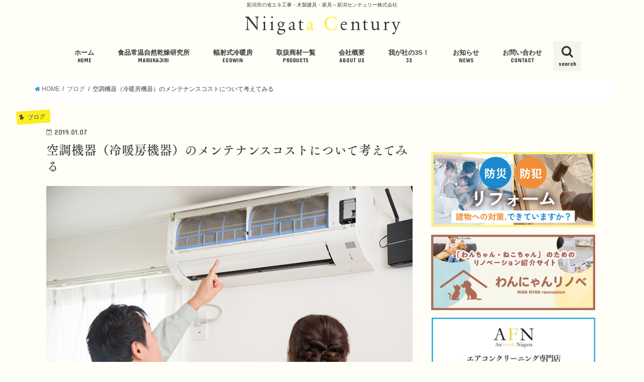

--- FILE ---
content_type: text/html; charset=UTF-8
request_url: https://www.ncentury.co.jp/blog/3012/
body_size: 19089
content:
<!doctype html>
<!--[if lt IE 7]><html dir="ltr" lang="ja" prefix="og: https://ogp.me/ns#" class="no-js lt-ie9 lt-ie8 lt-ie7"><![endif]-->
<!--[if (IE 7)&!(IEMobile)]><html dir="ltr" lang="ja" prefix="og: https://ogp.me/ns#" class="no-js lt-ie9 lt-ie8"><![endif]-->
<!--[if (IE 8)&!(IEMobile)]><html dir="ltr" lang="ja" prefix="og: https://ogp.me/ns#" class="no-js lt-ie9"><![endif]-->
<!--[if gt IE 8]><!-->
<html dir="ltr" lang="ja" prefix="og: https://ogp.me/ns#" class="no-js"><!--<![endif]-->

<head>
  <meta charset="utf-8">
  <meta http-equiv="X-UA-Compatible" content="IE=edge">
  <title>空調機器（冷暖房機器）のメンテナンスコストについて考えてみる | 輻射式冷暖房・省エネ工事・木製建具・家具｜新潟センチュリー株式会社</title>
  <meta name="HandheldFriendly" content="True">
  <meta name="MobileOptimized" content="320">
  <meta name="viewport" content="width=device-width, initial-scale=1" />

      <link rel="apple-touch-icon" href="https://www.ncentury.co.jp/wp-content/uploads/2018/01/icon.jpg">
        <link rel="icon" href="https://www.ncentury.co.jp/wp-content/uploads/2018/01/favicon.png">
  
  <link rel="pingback" href="https://www.ncentury.co.jp/xmlrpc.php">

  <!--[if IE]>
<link rel="shortcut icon" href="http://ncentury.co.jp/wp-content/uploads/2018/01/favicon.ico">
<![endif]-->
  <!--[if lt IE 9]>
<script src="//html5shiv.googlecode.com/svn/trunk/html5.js"></script>
<script src="//css3-mediaqueries-js.googlecode.com/svn/trunk/css3-mediaqueries.js"></script>
<![endif]-->

  
<meta name="google-site-verification" content="22xNniaFqbiYQp96BMC0mSV4cC7J9kt1OHvsOSTIE5Q" />
  
		<!-- All in One SEO 4.9.3 - aioseo.com -->
	<meta name="description" content="先回のブログは快適性の観点から、冷暖房方式の違いによる比較をしてみました。さて、今回はメンテナンス性（保守点検" />
	<meta name="robots" content="max-image-preview:large" />
	<meta name="author" content="新潟センチュリー"/>
	<link rel="canonical" href="https://www.ncentury.co.jp/blog/3012/" />
	<meta name="generator" content="All in One SEO (AIOSEO) 4.9.3" />
		<meta property="og:locale" content="ja_JP" />
		<meta property="og:site_name" content="輻射式冷暖房・省エネ工事・木製建具・家具｜新潟センチュリー株式会社 | 新潟市の省エネ工事・木製建具・家具～新潟センチュリー株式会社" />
		<meta property="og:type" content="article" />
		<meta property="og:title" content="空調機器（冷暖房機器）のメンテナンスコストについて考えてみる | 輻射式冷暖房・省エネ工事・木製建具・家具｜新潟センチュリー株式会社" />
		<meta property="og:description" content="先回のブログは快適性の観点から、冷暖房方式の違いによる比較をしてみました。さて、今回はメンテナンス性（保守点検" />
		<meta property="og:url" content="https://www.ncentury.co.jp/blog/3012/" />
		<meta property="article:published_time" content="2019-01-07T01:05:07+00:00" />
		<meta property="article:modified_time" content="2024-02-28T00:53:02+00:00" />
		<meta name="twitter:card" content="summary" />
		<meta name="twitter:title" content="空調機器（冷暖房機器）のメンテナンスコストについて考えてみる | 輻射式冷暖房・省エネ工事・木製建具・家具｜新潟センチュリー株式会社" />
		<meta name="twitter:description" content="先回のブログは快適性の観点から、冷暖房方式の違いによる比較をしてみました。さて、今回はメンテナンス性（保守点検" />
		<script type="application/ld+json" class="aioseo-schema">
			{"@context":"https:\/\/schema.org","@graph":[{"@type":"Article","@id":"https:\/\/www.ncentury.co.jp\/blog\/3012\/#article","name":"\u7a7a\u8abf\u6a5f\u5668\uff08\u51b7\u6696\u623f\u6a5f\u5668\uff09\u306e\u30e1\u30f3\u30c6\u30ca\u30f3\u30b9\u30b3\u30b9\u30c8\u306b\u3064\u3044\u3066\u8003\u3048\u3066\u307f\u308b | \u8f3b\u5c04\u5f0f\u51b7\u6696\u623f\u30fb\u7701\u30a8\u30cd\u5de5\u4e8b\u30fb\u6728\u88fd\u5efa\u5177\u30fb\u5bb6\u5177\uff5c\u65b0\u6f5f\u30bb\u30f3\u30c1\u30e5\u30ea\u30fc\u682a\u5f0f\u4f1a\u793e","headline":"\u7a7a\u8abf\u6a5f\u5668\uff08\u51b7\u6696\u623f\u6a5f\u5668\uff09\u306e\u30e1\u30f3\u30c6\u30ca\u30f3\u30b9\u30b3\u30b9\u30c8\u306b\u3064\u3044\u3066\u8003\u3048\u3066\u307f\u308b","author":{"@id":"https:\/\/www.ncentury.co.jp\/author\/ncenturywp\/#author"},"publisher":{"@id":"https:\/\/www.ncentury.co.jp\/#organization"},"image":{"@type":"ImageObject","url":"https:\/\/www.ncentury.co.jp\/wp-content\/uploads\/2018\/12\/maintenance.jpg","width":800,"height":533},"datePublished":"2019-01-07T10:05:07+09:00","dateModified":"2024-02-28T09:53:02+09:00","inLanguage":"ja","mainEntityOfPage":{"@id":"https:\/\/www.ncentury.co.jp\/blog\/3012\/#webpage"},"isPartOf":{"@id":"https:\/\/www.ncentury.co.jp\/blog\/3012\/#webpage"},"articleSection":"\u30d6\u30ed\u30b0, \u30a8\u30b3\u30a6\u30a3\u30f3\u30cf\u30a4\u30d6\u30ea\u30c3\u30c9"},{"@type":"BreadcrumbList","@id":"https:\/\/www.ncentury.co.jp\/blog\/3012\/#breadcrumblist","itemListElement":[{"@type":"ListItem","@id":"https:\/\/www.ncentury.co.jp#listItem","position":1,"name":"\u30db\u30fc\u30e0","item":"https:\/\/www.ncentury.co.jp","nextItem":{"@type":"ListItem","@id":"https:\/\/www.ncentury.co.jp\/category\/blog\/#listItem","name":"\u30d6\u30ed\u30b0"}},{"@type":"ListItem","@id":"https:\/\/www.ncentury.co.jp\/category\/blog\/#listItem","position":2,"name":"\u30d6\u30ed\u30b0","item":"https:\/\/www.ncentury.co.jp\/category\/blog\/","nextItem":{"@type":"ListItem","@id":"https:\/\/www.ncentury.co.jp\/blog\/3012\/#listItem","name":"\u7a7a\u8abf\u6a5f\u5668\uff08\u51b7\u6696\u623f\u6a5f\u5668\uff09\u306e\u30e1\u30f3\u30c6\u30ca\u30f3\u30b9\u30b3\u30b9\u30c8\u306b\u3064\u3044\u3066\u8003\u3048\u3066\u307f\u308b"},"previousItem":{"@type":"ListItem","@id":"https:\/\/www.ncentury.co.jp#listItem","name":"\u30db\u30fc\u30e0"}},{"@type":"ListItem","@id":"https:\/\/www.ncentury.co.jp\/blog\/3012\/#listItem","position":3,"name":"\u7a7a\u8abf\u6a5f\u5668\uff08\u51b7\u6696\u623f\u6a5f\u5668\uff09\u306e\u30e1\u30f3\u30c6\u30ca\u30f3\u30b9\u30b3\u30b9\u30c8\u306b\u3064\u3044\u3066\u8003\u3048\u3066\u307f\u308b","previousItem":{"@type":"ListItem","@id":"https:\/\/www.ncentury.co.jp\/category\/blog\/#listItem","name":"\u30d6\u30ed\u30b0"}}]},{"@type":"Organization","@id":"https:\/\/www.ncentury.co.jp\/#organization","name":"\u8f3b\u5c04\u5f0f\u51b7\u6696\u623f\u30fb\u7701\u30a8\u30cd\u5de5\u4e8b\u30fb\u6728\u88fd\u5efa\u5177\u30fb\u5bb6\u5177\uff5c\u65b0\u6f5f\u30bb\u30f3\u30c1\u30e5\u30ea\u30fc\u682a\u5f0f\u4f1a\u793e","description":"\u65b0\u6f5f\u5e02\u306e\u7701\u30a8\u30cd\u5de5\u4e8b\u30fb\u6728\u88fd\u5efa\u5177\u30fb\u5bb6\u5177\uff5e\u65b0\u6f5f\u30bb\u30f3\u30c1\u30e5\u30ea\u30fc\u682a\u5f0f\u4f1a\u793e","url":"https:\/\/www.ncentury.co.jp\/"},{"@type":"Person","@id":"https:\/\/www.ncentury.co.jp\/author\/ncenturywp\/#author","url":"https:\/\/www.ncentury.co.jp\/author\/ncenturywp\/","name":"\u65b0\u6f5f\u30bb\u30f3\u30c1\u30e5\u30ea\u30fc","image":{"@type":"ImageObject","@id":"https:\/\/www.ncentury.co.jp\/blog\/3012\/#authorImage","url":"https:\/\/secure.gravatar.com\/avatar\/0e47b7f68214bcc403d69b58a0d9099f7c3cfa6210cd59d4e49f2281c51bba8c?s=96&d=mm&r=g","width":96,"height":96,"caption":"\u65b0\u6f5f\u30bb\u30f3\u30c1\u30e5\u30ea\u30fc"}},{"@type":"WebPage","@id":"https:\/\/www.ncentury.co.jp\/blog\/3012\/#webpage","url":"https:\/\/www.ncentury.co.jp\/blog\/3012\/","name":"\u7a7a\u8abf\u6a5f\u5668\uff08\u51b7\u6696\u623f\u6a5f\u5668\uff09\u306e\u30e1\u30f3\u30c6\u30ca\u30f3\u30b9\u30b3\u30b9\u30c8\u306b\u3064\u3044\u3066\u8003\u3048\u3066\u307f\u308b | \u8f3b\u5c04\u5f0f\u51b7\u6696\u623f\u30fb\u7701\u30a8\u30cd\u5de5\u4e8b\u30fb\u6728\u88fd\u5efa\u5177\u30fb\u5bb6\u5177\uff5c\u65b0\u6f5f\u30bb\u30f3\u30c1\u30e5\u30ea\u30fc\u682a\u5f0f\u4f1a\u793e","description":"\u5148\u56de\u306e\u30d6\u30ed\u30b0\u306f\u5feb\u9069\u6027\u306e\u89b3\u70b9\u304b\u3089\u3001\u51b7\u6696\u623f\u65b9\u5f0f\u306e\u9055\u3044\u306b\u3088\u308b\u6bd4\u8f03\u3092\u3057\u3066\u307f\u307e\u3057\u305f\u3002\u3055\u3066\u3001\u4eca\u56de\u306f\u30e1\u30f3\u30c6\u30ca\u30f3\u30b9\u6027\uff08\u4fdd\u5b88\u70b9\u691c","inLanguage":"ja","isPartOf":{"@id":"https:\/\/www.ncentury.co.jp\/#website"},"breadcrumb":{"@id":"https:\/\/www.ncentury.co.jp\/blog\/3012\/#breadcrumblist"},"author":{"@id":"https:\/\/www.ncentury.co.jp\/author\/ncenturywp\/#author"},"creator":{"@id":"https:\/\/www.ncentury.co.jp\/author\/ncenturywp\/#author"},"image":{"@type":"ImageObject","url":"https:\/\/www.ncentury.co.jp\/wp-content\/uploads\/2018\/12\/maintenance.jpg","@id":"https:\/\/www.ncentury.co.jp\/blog\/3012\/#mainImage","width":800,"height":533},"primaryImageOfPage":{"@id":"https:\/\/www.ncentury.co.jp\/blog\/3012\/#mainImage"},"datePublished":"2019-01-07T10:05:07+09:00","dateModified":"2024-02-28T09:53:02+09:00"},{"@type":"WebSite","@id":"https:\/\/www.ncentury.co.jp\/#website","url":"https:\/\/www.ncentury.co.jp\/","name":"\u8f3b\u5c04\u5f0f\u51b7\u6696\u623f\u30fb\u7701\u30a8\u30cd\u5de5\u4e8b\u30fb\u6728\u88fd\u5efa\u5177\u30fb\u5bb6\u5177\uff5c\u65b0\u6f5f\u30bb\u30f3\u30c1\u30e5\u30ea\u30fc\u682a\u5f0f\u4f1a\u793e","description":"\u65b0\u6f5f\u5e02\u306e\u7701\u30a8\u30cd\u5de5\u4e8b\u30fb\u6728\u88fd\u5efa\u5177\u30fb\u5bb6\u5177\uff5e\u65b0\u6f5f\u30bb\u30f3\u30c1\u30e5\u30ea\u30fc\u682a\u5f0f\u4f1a\u793e","inLanguage":"ja","publisher":{"@id":"https:\/\/www.ncentury.co.jp\/#organization"}}]}
		</script>
		<!-- All in One SEO -->

<link rel="alternate" type="application/rss+xml" title="輻射式冷暖房・省エネ工事・木製建具・家具｜新潟センチュリー株式会社 &raquo; フィード" href="https://www.ncentury.co.jp/feed/" />
<link rel="alternate" title="oEmbed (JSON)" type="application/json+oembed" href="https://www.ncentury.co.jp/wp-json/oembed/1.0/embed?url=https%3A%2F%2Fwww.ncentury.co.jp%2Fblog%2F3012%2F" />
<link rel="alternate" title="oEmbed (XML)" type="text/xml+oembed" href="https://www.ncentury.co.jp/wp-json/oembed/1.0/embed?url=https%3A%2F%2Fwww.ncentury.co.jp%2Fblog%2F3012%2F&#038;format=xml" />
<style id='wp-img-auto-sizes-contain-inline-css' type='text/css'>
img:is([sizes=auto i],[sizes^="auto," i]){contain-intrinsic-size:3000px 1500px}
/*# sourceURL=wp-img-auto-sizes-contain-inline-css */
</style>
<style id='wp-emoji-styles-inline-css' type='text/css'>

	img.wp-smiley, img.emoji {
		display: inline !important;
		border: none !important;
		box-shadow: none !important;
		height: 1em !important;
		width: 1em !important;
		margin: 0 0.07em !important;
		vertical-align: -0.1em !important;
		background: none !important;
		padding: 0 !important;
	}
/*# sourceURL=wp-emoji-styles-inline-css */
</style>
<style id='wp-block-library-inline-css' type='text/css'>
:root{--wp-block-synced-color:#7a00df;--wp-block-synced-color--rgb:122,0,223;--wp-bound-block-color:var(--wp-block-synced-color);--wp-editor-canvas-background:#ddd;--wp-admin-theme-color:#007cba;--wp-admin-theme-color--rgb:0,124,186;--wp-admin-theme-color-darker-10:#006ba1;--wp-admin-theme-color-darker-10--rgb:0,107,160.5;--wp-admin-theme-color-darker-20:#005a87;--wp-admin-theme-color-darker-20--rgb:0,90,135;--wp-admin-border-width-focus:2px}@media (min-resolution:192dpi){:root{--wp-admin-border-width-focus:1.5px}}.wp-element-button{cursor:pointer}:root .has-very-light-gray-background-color{background-color:#eee}:root .has-very-dark-gray-background-color{background-color:#313131}:root .has-very-light-gray-color{color:#eee}:root .has-very-dark-gray-color{color:#313131}:root .has-vivid-green-cyan-to-vivid-cyan-blue-gradient-background{background:linear-gradient(135deg,#00d084,#0693e3)}:root .has-purple-crush-gradient-background{background:linear-gradient(135deg,#34e2e4,#4721fb 50%,#ab1dfe)}:root .has-hazy-dawn-gradient-background{background:linear-gradient(135deg,#faaca8,#dad0ec)}:root .has-subdued-olive-gradient-background{background:linear-gradient(135deg,#fafae1,#67a671)}:root .has-atomic-cream-gradient-background{background:linear-gradient(135deg,#fdd79a,#004a59)}:root .has-nightshade-gradient-background{background:linear-gradient(135deg,#330968,#31cdcf)}:root .has-midnight-gradient-background{background:linear-gradient(135deg,#020381,#2874fc)}:root{--wp--preset--font-size--normal:16px;--wp--preset--font-size--huge:42px}.has-regular-font-size{font-size:1em}.has-larger-font-size{font-size:2.625em}.has-normal-font-size{font-size:var(--wp--preset--font-size--normal)}.has-huge-font-size{font-size:var(--wp--preset--font-size--huge)}.has-text-align-center{text-align:center}.has-text-align-left{text-align:left}.has-text-align-right{text-align:right}.has-fit-text{white-space:nowrap!important}#end-resizable-editor-section{display:none}.aligncenter{clear:both}.items-justified-left{justify-content:flex-start}.items-justified-center{justify-content:center}.items-justified-right{justify-content:flex-end}.items-justified-space-between{justify-content:space-between}.screen-reader-text{border:0;clip-path:inset(50%);height:1px;margin:-1px;overflow:hidden;padding:0;position:absolute;width:1px;word-wrap:normal!important}.screen-reader-text:focus{background-color:#ddd;clip-path:none;color:#444;display:block;font-size:1em;height:auto;left:5px;line-height:normal;padding:15px 23px 14px;text-decoration:none;top:5px;width:auto;z-index:100000}html :where(.has-border-color){border-style:solid}html :where([style*=border-top-color]){border-top-style:solid}html :where([style*=border-right-color]){border-right-style:solid}html :where([style*=border-bottom-color]){border-bottom-style:solid}html :where([style*=border-left-color]){border-left-style:solid}html :where([style*=border-width]){border-style:solid}html :where([style*=border-top-width]){border-top-style:solid}html :where([style*=border-right-width]){border-right-style:solid}html :where([style*=border-bottom-width]){border-bottom-style:solid}html :where([style*=border-left-width]){border-left-style:solid}html :where(img[class*=wp-image-]){height:auto;max-width:100%}:where(figure){margin:0 0 1em}html :where(.is-position-sticky){--wp-admin--admin-bar--position-offset:var(--wp-admin--admin-bar--height,0px)}@media screen and (max-width:600px){html :where(.is-position-sticky){--wp-admin--admin-bar--position-offset:0px}}

/*# sourceURL=wp-block-library-inline-css */
</style><style id='global-styles-inline-css' type='text/css'>
:root{--wp--preset--aspect-ratio--square: 1;--wp--preset--aspect-ratio--4-3: 4/3;--wp--preset--aspect-ratio--3-4: 3/4;--wp--preset--aspect-ratio--3-2: 3/2;--wp--preset--aspect-ratio--2-3: 2/3;--wp--preset--aspect-ratio--16-9: 16/9;--wp--preset--aspect-ratio--9-16: 9/16;--wp--preset--color--black: #000000;--wp--preset--color--cyan-bluish-gray: #abb8c3;--wp--preset--color--white: #ffffff;--wp--preset--color--pale-pink: #f78da7;--wp--preset--color--vivid-red: #cf2e2e;--wp--preset--color--luminous-vivid-orange: #ff6900;--wp--preset--color--luminous-vivid-amber: #fcb900;--wp--preset--color--light-green-cyan: #7bdcb5;--wp--preset--color--vivid-green-cyan: #00d084;--wp--preset--color--pale-cyan-blue: #8ed1fc;--wp--preset--color--vivid-cyan-blue: #0693e3;--wp--preset--color--vivid-purple: #9b51e0;--wp--preset--gradient--vivid-cyan-blue-to-vivid-purple: linear-gradient(135deg,rgb(6,147,227) 0%,rgb(155,81,224) 100%);--wp--preset--gradient--light-green-cyan-to-vivid-green-cyan: linear-gradient(135deg,rgb(122,220,180) 0%,rgb(0,208,130) 100%);--wp--preset--gradient--luminous-vivid-amber-to-luminous-vivid-orange: linear-gradient(135deg,rgb(252,185,0) 0%,rgb(255,105,0) 100%);--wp--preset--gradient--luminous-vivid-orange-to-vivid-red: linear-gradient(135deg,rgb(255,105,0) 0%,rgb(207,46,46) 100%);--wp--preset--gradient--very-light-gray-to-cyan-bluish-gray: linear-gradient(135deg,rgb(238,238,238) 0%,rgb(169,184,195) 100%);--wp--preset--gradient--cool-to-warm-spectrum: linear-gradient(135deg,rgb(74,234,220) 0%,rgb(151,120,209) 20%,rgb(207,42,186) 40%,rgb(238,44,130) 60%,rgb(251,105,98) 80%,rgb(254,248,76) 100%);--wp--preset--gradient--blush-light-purple: linear-gradient(135deg,rgb(255,206,236) 0%,rgb(152,150,240) 100%);--wp--preset--gradient--blush-bordeaux: linear-gradient(135deg,rgb(254,205,165) 0%,rgb(254,45,45) 50%,rgb(107,0,62) 100%);--wp--preset--gradient--luminous-dusk: linear-gradient(135deg,rgb(255,203,112) 0%,rgb(199,81,192) 50%,rgb(65,88,208) 100%);--wp--preset--gradient--pale-ocean: linear-gradient(135deg,rgb(255,245,203) 0%,rgb(182,227,212) 50%,rgb(51,167,181) 100%);--wp--preset--gradient--electric-grass: linear-gradient(135deg,rgb(202,248,128) 0%,rgb(113,206,126) 100%);--wp--preset--gradient--midnight: linear-gradient(135deg,rgb(2,3,129) 0%,rgb(40,116,252) 100%);--wp--preset--font-size--small: 13px;--wp--preset--font-size--medium: 20px;--wp--preset--font-size--large: 36px;--wp--preset--font-size--x-large: 42px;--wp--preset--spacing--20: 0.44rem;--wp--preset--spacing--30: 0.67rem;--wp--preset--spacing--40: 1rem;--wp--preset--spacing--50: 1.5rem;--wp--preset--spacing--60: 2.25rem;--wp--preset--spacing--70: 3.38rem;--wp--preset--spacing--80: 5.06rem;--wp--preset--shadow--natural: 6px 6px 9px rgba(0, 0, 0, 0.2);--wp--preset--shadow--deep: 12px 12px 50px rgba(0, 0, 0, 0.4);--wp--preset--shadow--sharp: 6px 6px 0px rgba(0, 0, 0, 0.2);--wp--preset--shadow--outlined: 6px 6px 0px -3px rgb(255, 255, 255), 6px 6px rgb(0, 0, 0);--wp--preset--shadow--crisp: 6px 6px 0px rgb(0, 0, 0);}:where(.is-layout-flex){gap: 0.5em;}:where(.is-layout-grid){gap: 0.5em;}body .is-layout-flex{display: flex;}.is-layout-flex{flex-wrap: wrap;align-items: center;}.is-layout-flex > :is(*, div){margin: 0;}body .is-layout-grid{display: grid;}.is-layout-grid > :is(*, div){margin: 0;}:where(.wp-block-columns.is-layout-flex){gap: 2em;}:where(.wp-block-columns.is-layout-grid){gap: 2em;}:where(.wp-block-post-template.is-layout-flex){gap: 1.25em;}:where(.wp-block-post-template.is-layout-grid){gap: 1.25em;}.has-black-color{color: var(--wp--preset--color--black) !important;}.has-cyan-bluish-gray-color{color: var(--wp--preset--color--cyan-bluish-gray) !important;}.has-white-color{color: var(--wp--preset--color--white) !important;}.has-pale-pink-color{color: var(--wp--preset--color--pale-pink) !important;}.has-vivid-red-color{color: var(--wp--preset--color--vivid-red) !important;}.has-luminous-vivid-orange-color{color: var(--wp--preset--color--luminous-vivid-orange) !important;}.has-luminous-vivid-amber-color{color: var(--wp--preset--color--luminous-vivid-amber) !important;}.has-light-green-cyan-color{color: var(--wp--preset--color--light-green-cyan) !important;}.has-vivid-green-cyan-color{color: var(--wp--preset--color--vivid-green-cyan) !important;}.has-pale-cyan-blue-color{color: var(--wp--preset--color--pale-cyan-blue) !important;}.has-vivid-cyan-blue-color{color: var(--wp--preset--color--vivid-cyan-blue) !important;}.has-vivid-purple-color{color: var(--wp--preset--color--vivid-purple) !important;}.has-black-background-color{background-color: var(--wp--preset--color--black) !important;}.has-cyan-bluish-gray-background-color{background-color: var(--wp--preset--color--cyan-bluish-gray) !important;}.has-white-background-color{background-color: var(--wp--preset--color--white) !important;}.has-pale-pink-background-color{background-color: var(--wp--preset--color--pale-pink) !important;}.has-vivid-red-background-color{background-color: var(--wp--preset--color--vivid-red) !important;}.has-luminous-vivid-orange-background-color{background-color: var(--wp--preset--color--luminous-vivid-orange) !important;}.has-luminous-vivid-amber-background-color{background-color: var(--wp--preset--color--luminous-vivid-amber) !important;}.has-light-green-cyan-background-color{background-color: var(--wp--preset--color--light-green-cyan) !important;}.has-vivid-green-cyan-background-color{background-color: var(--wp--preset--color--vivid-green-cyan) !important;}.has-pale-cyan-blue-background-color{background-color: var(--wp--preset--color--pale-cyan-blue) !important;}.has-vivid-cyan-blue-background-color{background-color: var(--wp--preset--color--vivid-cyan-blue) !important;}.has-vivid-purple-background-color{background-color: var(--wp--preset--color--vivid-purple) !important;}.has-black-border-color{border-color: var(--wp--preset--color--black) !important;}.has-cyan-bluish-gray-border-color{border-color: var(--wp--preset--color--cyan-bluish-gray) !important;}.has-white-border-color{border-color: var(--wp--preset--color--white) !important;}.has-pale-pink-border-color{border-color: var(--wp--preset--color--pale-pink) !important;}.has-vivid-red-border-color{border-color: var(--wp--preset--color--vivid-red) !important;}.has-luminous-vivid-orange-border-color{border-color: var(--wp--preset--color--luminous-vivid-orange) !important;}.has-luminous-vivid-amber-border-color{border-color: var(--wp--preset--color--luminous-vivid-amber) !important;}.has-light-green-cyan-border-color{border-color: var(--wp--preset--color--light-green-cyan) !important;}.has-vivid-green-cyan-border-color{border-color: var(--wp--preset--color--vivid-green-cyan) !important;}.has-pale-cyan-blue-border-color{border-color: var(--wp--preset--color--pale-cyan-blue) !important;}.has-vivid-cyan-blue-border-color{border-color: var(--wp--preset--color--vivid-cyan-blue) !important;}.has-vivid-purple-border-color{border-color: var(--wp--preset--color--vivid-purple) !important;}.has-vivid-cyan-blue-to-vivid-purple-gradient-background{background: var(--wp--preset--gradient--vivid-cyan-blue-to-vivid-purple) !important;}.has-light-green-cyan-to-vivid-green-cyan-gradient-background{background: var(--wp--preset--gradient--light-green-cyan-to-vivid-green-cyan) !important;}.has-luminous-vivid-amber-to-luminous-vivid-orange-gradient-background{background: var(--wp--preset--gradient--luminous-vivid-amber-to-luminous-vivid-orange) !important;}.has-luminous-vivid-orange-to-vivid-red-gradient-background{background: var(--wp--preset--gradient--luminous-vivid-orange-to-vivid-red) !important;}.has-very-light-gray-to-cyan-bluish-gray-gradient-background{background: var(--wp--preset--gradient--very-light-gray-to-cyan-bluish-gray) !important;}.has-cool-to-warm-spectrum-gradient-background{background: var(--wp--preset--gradient--cool-to-warm-spectrum) !important;}.has-blush-light-purple-gradient-background{background: var(--wp--preset--gradient--blush-light-purple) !important;}.has-blush-bordeaux-gradient-background{background: var(--wp--preset--gradient--blush-bordeaux) !important;}.has-luminous-dusk-gradient-background{background: var(--wp--preset--gradient--luminous-dusk) !important;}.has-pale-ocean-gradient-background{background: var(--wp--preset--gradient--pale-ocean) !important;}.has-electric-grass-gradient-background{background: var(--wp--preset--gradient--electric-grass) !important;}.has-midnight-gradient-background{background: var(--wp--preset--gradient--midnight) !important;}.has-small-font-size{font-size: var(--wp--preset--font-size--small) !important;}.has-medium-font-size{font-size: var(--wp--preset--font-size--medium) !important;}.has-large-font-size{font-size: var(--wp--preset--font-size--large) !important;}.has-x-large-font-size{font-size: var(--wp--preset--font-size--x-large) !important;}
/*# sourceURL=global-styles-inline-css */
</style>

<style id='classic-theme-styles-inline-css' type='text/css'>
/*! This file is auto-generated */
.wp-block-button__link{color:#fff;background-color:#32373c;border-radius:9999px;box-shadow:none;text-decoration:none;padding:calc(.667em + 2px) calc(1.333em + 2px);font-size:1.125em}.wp-block-file__button{background:#32373c;color:#fff;text-decoration:none}
/*# sourceURL=/wp-includes/css/classic-themes.min.css */
</style>
<link rel='stylesheet' id='slb_core-css' href='https://www.ncentury.co.jp/wp-content/plugins/simple-lightbox/client/css/app.css?ver=2.9.4' type='text/css' media='all' />
<link rel='stylesheet' id='fancybox-css' href='https://www.ncentury.co.jp/wp-content/plugins/easy-fancybox/fancybox/1.5.4/jquery.fancybox.min.css?ver=6.9' type='text/css' media='screen' />
<style id='fancybox-inline-css' type='text/css'>
#fancybox-outer{background:#ffffff}#fancybox-content{background:#ffffff;border-color:#ffffff;color:#000000;}#fancybox-title,#fancybox-title-float-main{color:#fff}
/*# sourceURL=fancybox-inline-css */
</style>
<link rel='stylesheet' id='style-css' href='https://www.ncentury.co.jp/wp-content/themes/jstork/style.css?ver=20251210' type='text/css' media='all' />
<link rel='stylesheet' id='slick-css' href='https://www.ncentury.co.jp/wp-content/themes/jstork/library/css/slick.css?ver=6.9' type='text/css' media='all' />
<link rel='stylesheet' id='animate-css' href='https://www.ncentury.co.jp/wp-content/themes/jstork/library/css/animate.min.css?ver=6.9' type='text/css' media='all' />
<link rel='stylesheet' id='shortcode-css' href='https://www.ncentury.co.jp/wp-content/themes/jstork/library/css/shortcode.css?ver=6.9' type='text/css' media='all' />
<link rel='stylesheet' id='remodal-css' href='https://www.ncentury.co.jp/wp-content/themes/jstork/library/css/remodal.css?ver=6.9' type='text/css' media='all' />
<script type="text/javascript" src="//ajax.googleapis.com/ajax/libs/jquery/1.12.2/jquery.min.js?ver=1.12.2" id="jquery-js"></script>
<link rel="https://api.w.org/" href="https://www.ncentury.co.jp/wp-json/" /><link rel="alternate" title="JSON" type="application/json" href="https://www.ncentury.co.jp/wp-json/wp/v2/posts/3012" /><link rel="EditURI" type="application/rsd+xml" title="RSD" href="https://www.ncentury.co.jp/xmlrpc.php?rsd" />

<link rel='shortlink' href='https://www.ncentury.co.jp/?p=3012' />
<style type="text/css">
body{color: #3E3E3E;}
a,#breadcrumb li a i{color: #1f98c4;}
a:hover{color: #E69B9B;}
.article-footer .post-categories li a,.article-footer .tags a{  background: #1f98c4;  border:1px solid #1f98c4;}
.article-footer .tags a{color:#1f98c4; background: none;}
.article-footer .post-categories li a:hover,.article-footer .tags a:hover{ background:#E69B9B;  border-color:#E69B9B;}
input[type="text"],input[type="password"],input[type="datetime"],input[type="datetime-local"],input[type="date"],input[type="month"],input[type="time"],input[type="week"],input[type="number"],input[type="email"],input[type="url"],input[type="search"],input[type="tel"],input[type="color"],select,textarea,.field { background-color: #ffffff;}
/*ヘッダー*/
.header{color: #2b2b2b;}
.header.bg,.header #inner-header,.menu-sp{background: #fffff7;}
#logo a{color: #eeee22;}
#g_nav .nav li a,.nav_btn,.menu-sp a,.menu-sp a,.menu-sp > ul:after{color: #3a3837;}
#logo a:hover,.nav li a:hover,.nav_btn:hover{color:#eeee22;}
@media only screen and (min-width: 768px) {
.nav > li > a:after{background: #3a3837;}
.nav ul {background: #fffff7;}
#g_nav .nav li ul.sub-menu li a{color: #353535;}
}
@media only screen and (max-width: 1165px) {
.site_description{
background: #fffff7;
color: #2b2b2b;
}
}
/*メインエリア*/
#inner-content{background: #fffff7}
.top-post-list .post-list:before{background: #1f98c4;}
.widget li a:after{color: #1f98c4;}
/* 投稿ページ見出し */
.entry-content h2,.widgettitle{background: #eeee22; color: #353535;}
.entry-content h3{border-color: #eeee22;}
.h_boader .entry-content h2{border-color: #eeee22; color: #3E3E3E;}
.h_balloon .entry-content h2:after{border-top-color: #eeee22;}
/* リスト要素 */
.entry-content ul li:before{ background: #eeee22;}
.entry-content ol li:before{ background: #eeee22;}
/* カテゴリーラベル */
.post-list-card .post-list .eyecatch .cat-name,.top-post-list .post-list .eyecatch .cat-name,.byline .cat-name,.single .authorbox .author-newpost li .cat-name,.related-box li .cat-name,.carouselwrap .cat-name,.eyecatch .cat-name{background: #fcee21; color:  #444444;}
/* ランキングバッジ */
ul.wpp-list li a:before{background: #eeee22; color: #353535;}
/* アーカイブのボタン */
.readmore a{border:1px solid #1f98c4;color:#1f98c4;}
.readmore a:hover{background:#1f98c4;color:#fff;}
/* ボタンの色 */
.btn-wrap a{background: #1f98c4;border: 1px solid #1f98c4;}
.btn-wrap a:hover{background: #E69B9B;border-color: #E69B9B;}
.btn-wrap.simple a{border:1px solid #1f98c4;color:#1f98c4;}
.btn-wrap.simple a:hover{background:#1f98c4;}
/* コメント */
.blue-btn, .comment-reply-link, #submit { background-color: #1f98c4; }
.blue-btn:hover, .comment-reply-link:hover, #submit:hover, .blue-btn:focus, .comment-reply-link:focus, #submit:focus {background-color: #E69B9B; }
/* サイドバー */
#sidebar1{color: #44444444;}
.widget a{text-decoration:none; color:#666666;}
.widget a:hover{color:#999999;}
/*フッター*/
#footer-top.bg,#footer-top .inner,.cta-inner{background-color: #fffff7; color: #333333;}
.footer a,#footer-top a{color: #353535;}
#footer-top .widgettitle{color: #333333;}
.footer.bg,.footer .inner {background-color: #fffff7;color: #333333;}
.footer-links li a:before{ color: #fffff7;}
/* ページネーション */
.pagination a, .pagination span,.page-links a{border-color: #1f98c4; color: #1f98c4;}
.pagination .current,.pagination .current:hover,.page-links ul > li > span{background-color: #1f98c4; border-color: #1f98c4;}
.pagination a:hover, .pagination a:focus,.page-links a:hover, .page-links a:focus{background-color: #1f98c4; color: #fff;}
</style>
<!-- All in one Favicon 4.8 --><style type="text/css" id="custom-background-css">
body.custom-background { background-color: #fffff7; }
</style>
	  <script type="text/javascript" src="//webfont.fontplus.jp/accessor/script/fontplus.js?De-SYiGdK68%3D&aa=1&ab=2" charset="utf-8"></script>
  <script src="//ajax.googleapis.com/ajax/libs/jquery/1.11.0/jquery.min.js"></script>
  <script>
    $(function() {
      $('.menu-item-2221 a').click(function() {
        var $href = $(this).attr('href');
        if ($href == "#") {
          $(this).next().slideToggle(300);
        }
      });
      $('.menu-item-9560 a').click(function() {
        var $href = $(this).attr('href');
        if ($href == "#") {
          $(this).next().slideToggle(300);
        }
      });
      $('.menu-item-4061 a').click(function() {
        var $href = $(this).attr('href');
        if ($href == "#") {
          $(this).next().slideToggle(300);
        }
      });
      $('.menu-item-2544 a').click(function() {
        var $href = $(this).attr('href');
        if ($href == "#") {
          $(this).next().slideToggle(300);
        }
      });
      $('.menu-item-2222 a').click(function() {
        var $href = $(this).attr('href');
        if ($href == "#") {
          $(this).next().slideToggle(300);
          $('.menu-item-2222 ul.sub-menu ul.sub-menu').slideToggle(300);
        }
      });
      $('.menu-item-2223 a').click(function() {
        $(this).next().slideToggle(300);
      });
      $('.menu-item-2224 a').click(function() {
        $(this).next().slideToggle(300);
      });
      $('.menu-item-2225 a').click(function() {
        $(this).next().slideToggle(300);
      });
      $('.menu-item-2226 a').click(function() {
        $(this).next().slideToggle(300);
      });
    });
  </script>

  <script src="https://www.ncentury.co.jp/wp-content/themes/jstork/js/acd.js"></script>
  <script src="https://www.ncentury.co.jp/wp-content/themes/jstork/js/jQueryAutoHeight.js"></script>

  <!-- Global site tag (gtag.js) - Google Analytics -->
  <script async src="https://www.googletagmanager.com/gtag/js?id=UA-37166021-1"></script>
  <script>
    window.dataLayer = window.dataLayer || [];

    function gtag() {
      dataLayer.push(arguments);
    }
    gtag('js', new Date());

    gtag('config', 'UA-37166021-1');
  </script>

  
    <link rel="stylesheet" href="https://i.icomoon.io/public/temp/dc5642d317/UntitledProject/style.css">
</head>

<body class="wp-singular post-template-default single single-post postid-3012 single-format-standard custom-background wp-theme-jstork metaslider-plugin">
  <div id="container" class="  ">
    
      <p class="site_description">新潟市の省エネ工事・木製建具・家具～新潟センチュリー株式会社</p>      <header class="header animated fadeIn bgnormal headercenter" role="banner">
        <div id="inner-header" class="wrap cf">
          <div id="logo" class="gf fs_s">
                                          <p class="h1 img"><a href="https://www.ncentury.co.jp"><img src="https://www.ncentury.co.jp/wp-content/uploads/2024/07/logo_02.png" alt="輻射式冷暖房・省エネ工事・木製建具・家具｜新潟センチュリー株式会社"></a></p>
                                    </div>

                      <nav id="g_nav" role="navigation">
                              <a href="#searchbox" data-remodal-target="searchbox" class="nav_btn search_btn"><span class="text gf">search</span></a>
              
              <ul id="menu-gnavi" class="nav top-nav cf"><li id="menu-item-130" class="menu-item menu-item-type-custom menu-item-object-custom menu-item-home menu-item-130"><a href="http://www.ncentury.co.jp/">ホーム<span class="gf">HOME</span></a></li>
<li id="menu-item-2060" class="menu-item menu-item-type-custom menu-item-object-custom menu-item-2060"><a href="https://marukajiri.biz">食品常温自然乾燥研究所<span class="gf">MARUKAJIRI</span></a></li>
<li id="menu-item-2061" class="menu-item menu-item-type-custom menu-item-object-custom menu-item-2061"><a href="https://hukusya.com">輻射式冷暖房<span class="gf">ECOWIN</span></a></li>
<li id="menu-item-2227" class="menu-item menu-item-type-post_type menu-item-object-page menu-item-has-children menu-item-2227"><a href="https://www.ncentury.co.jp/service/">取扱商材一覧<span class="gf">PRODUCTS</span></a>
<ul class="sub-menu">
	<li id="menu-item-2221" class="menu-item menu-item-type-custom menu-item-object-custom menu-item-has-children menu-item-2221"><a href="#">冷暖房システム＞<span class="gf"></span></a>
	<ul class="sub-menu">
		<li id="menu-item-3562" class="menu-item menu-item-type-post_type menu-item-object-page menu-item-3562"><a href="https://www.ncentury.co.jp/hukusya/">輻射式冷暖房システム<span class="gf"></span></a></li>
		<li id="menu-item-4343" class="menu-item menu-item-type-post_type menu-item-object-page menu-item-4343"><a href="https://www.ncentury.co.jp/hukusya/yukadan/">床放射 省エネ床暖房システム<span class="gf"></span></a></li>
		<li id="menu-item-902" class="menu-item menu-item-type-post_type menu-item-object-page menu-item-902"><a href="https://www.ncentury.co.jp/hukusya/yuka_centralthermo/">床放射 高効率温水式床暖房<span class="gf"></span></a></li>
	</ul>
</li>
	<li id="menu-item-9560" class="menu-item menu-item-type-custom menu-item-object-custom menu-item-has-children menu-item-9560"><a href="#">エアコンクリーニング・入替＞<span class="gf"></span></a>
	<ul class="sub-menu">
		<li id="menu-item-9561" class="menu-item menu-item-type-custom menu-item-object-custom menu-item-9561"><a href="https://hc.ncentury.co.jp/">エアコン専門店「エアフレッシュ新潟」<span class="gf"></span></a></li>
		<li id="menu-item-9589" class="menu-item menu-item-type-custom menu-item-object-custom menu-item-9589"><a target="_blank" href="https://hc.ncentury.co.jp/mimamoritai/">エアコン入替・クリーニングサービス  エアコン見守り隊<span class="gf"></span></a></li>
	</ul>
</li>
	<li id="menu-item-2222" class="menu-item menu-item-type-custom menu-item-object-custom menu-item-has-children menu-item-2222"><a href="#">企業の省エネ＞<span class="gf"></span></a>
	<ul class="sub-menu">
		<li id="menu-item-97" class="menu-item menu-item-type-post_type menu-item-object-page menu-item-97"><a href="https://www.ncentury.co.jp/eco/">企業の省エネダイジェスト<span class="gf"></span></a></li>
		<li id="menu-item-2472" class="menu-item menu-item-type-post_type menu-item-object-page menu-item-2472"><a href="https://www.ncentury.co.jp/eco/looop/">電力会社切替で節電<span class="gf"></span></a></li>
		<li id="menu-item-8036" class="menu-item menu-item-type-post_type menu-item-object-page menu-item-8036"><a href="https://www.ncentury.co.jp/led/">照明のコスト削減<span class="gf"></span></a></li>
		<li id="menu-item-8952" class="menu-item menu-item-type-post_type menu-item-object-page menu-item-8952"><a href="https://www.ncentury.co.jp/zk_water/">強アルカリイオン電解水「ZKウォーター」生成機　ZKシリーズ<span class="gf"></span></a></li>
	</ul>
</li>
	<li id="menu-item-2223" class="menu-item menu-item-type-custom menu-item-object-custom menu-item-has-children menu-item-2223"><a href="#">屋根・道路の融雪＞<span class="gf"></span></a>
	<ul class="sub-menu">
		<li id="menu-item-117" class="menu-item menu-item-type-post_type menu-item-object-page menu-item-117"><a href="https://www.ncentury.co.jp/yuusetsu/">屋根・道路の融雪ダイジェスト<span class="gf"></span></a></li>
		<li id="menu-item-118" class="menu-item menu-item-type-post_type menu-item-object-page menu-item-118"><a href="https://www.ncentury.co.jp/yuusetsu/road_new/">ロードヒーティング<span class="gf"></span></a></li>
		<li id="menu-item-119" class="menu-item menu-item-type-post_type menu-item-object-page menu-item-119"><a href="https://www.ncentury.co.jp/yuusetsu/yane/">屋根融雪<span class="gf"></span></a></li>
	</ul>
</li>
	<li id="menu-item-2224" class="menu-item menu-item-type-custom menu-item-object-custom menu-item-has-children menu-item-2224"><a href="#">木製建具・家具＞<span class="gf"></span></a>
	<ul class="sub-menu">
		<li id="menu-item-9559" class="menu-item menu-item-type-custom menu-item-object-custom menu-item-9559"><a target="_blank" href="https://www.ncentury.co.jp/wan-nyan/">ワンニャンシルエットドア<span class="gf"></span></a></li>
		<li id="menu-item-944" class="menu-item menu-item-type-post_type menu-item-object-page menu-item-944"><a href="https://www.ncentury.co.jp/mokusei_tategu/">木製建具・家具<span class="gf"></span></a></li>
		<li id="menu-item-1420" class="menu-item menu-item-type-post_type menu-item-object-page menu-item-1420"><a href="https://www.ncentury.co.jp/mokusei_tategu/mokusei_tategu_jirei/">木製建具・家具の施工事例<span class="gf"></span></a></li>
	</ul>
</li>
	<li id="menu-item-2225" class="menu-item menu-item-type-custom menu-item-object-custom menu-item-has-children menu-item-2225"><a href="#">内装塗壁＞<span class="gf"></span></a>
	<ul class="sub-menu">
		<li id="menu-item-1672" class="menu-item menu-item-type-post_type menu-item-object-page menu-item-1672"><a href="https://www.ncentury.co.jp/naisou_nurikabe/">内装塗壁<span class="gf"></span></a></li>
		<li id="menu-item-1677" class="menu-item menu-item-type-post_type menu-item-object-page menu-item-1677"><a href="https://www.ncentury.co.jp/sk_monogatari/">漆喰ものがたり<span class="gf"></span></a></li>
		<li id="menu-item-1673" class="menu-item menu-item-type-post_type menu-item-object-page menu-item-1673"><a href="https://www.ncentury.co.jp/naisou_nurikabe/chahu/">空気洗浄塗料「チャフウォール」<span class="gf"></span></a></li>
	</ul>
</li>
	<li id="menu-item-4061" class="menu-item menu-item-type-custom menu-item-object-custom menu-item-has-children menu-item-4061"><a href="#">遮熱材・断熱材＞<span class="gf"></span></a>
	<ul class="sub-menu">
		<li id="menu-item-4067" class="menu-item menu-item-type-post_type menu-item-object-page menu-item-4067"><a href="https://www.ncentury.co.jp/woolbreath/">羊毛断熱材ウールブレス<span class="gf"></span></a></li>
		<li id="menu-item-7505" class="menu-item menu-item-type-post_type menu-item-object-page menu-item-7505"><a href="https://www.ncentury.co.jp/heatblock-sheet/">高性能遮熱断熱シート<span class="gf"></span></a></li>
	</ul>
</li>
	<li id="menu-item-2544" class="menu-item menu-item-type-custom menu-item-object-custom menu-item-has-children menu-item-2544"><a href="#">美容・健康＞<span class="gf"></span></a>
	<ul class="sub-menu">
		<li id="menu-item-8014" class="menu-item menu-item-type-custom menu-item-object-custom menu-item-8014"><a target="_blank" href="https://hitsujimakura.com/">羊まくら　素肌呼吸<span class="gf"></span></a></li>
		<li id="menu-item-7187" class="menu-item menu-item-type-post_type menu-item-object-page menu-item-7187"><a href="https://www.ncentury.co.jp/wannyanbed/">ワンニャンベッド素肌呼吸<span class="gf"></span></a></li>
		<li id="menu-item-7515" class="menu-item menu-item-type-post_type menu-item-object-page menu-item-7515"><a href="https://www.ncentury.co.jp/silkwool/">美容ケアマット「シルクゥール」<span class="gf"></span></a></li>
		<li id="menu-item-6821" class="menu-item menu-item-type-custom menu-item-object-custom menu-item-6821"><a target="_blank" href="https://o-rela-plus.ncentury.co.jp/">高質マイナスイオン・低濃度オゾン発生器<span class="gf"></span></a></li>
		<li id="menu-item-5032" class="menu-item menu-item-type-post_type menu-item-object-page menu-item-5032"><a href="https://www.ncentury.co.jp/ecowin_filter/">エアコン抗菌フィルター<span class="gf"></span></a></li>
		<li id="menu-item-10660" class="menu-item menu-item-type-post_type menu-item-object-page menu-item-10660"><a href="https://www.ncentury.co.jp/luxe-spa/">ホームアロマサウナ<span class="gf"></span><br />Luxe・Spa（リュクス・スパ）</a></li>
	</ul>
</li>
</ul>
</li>
<li id="menu-item-106" class="menu-item menu-item-type-post_type menu-item-object-page menu-item-has-children menu-item-106"><a href="https://www.ncentury.co.jp/aboutus/">会社概要<span class="gf">ABOUT US</span></a>
<ul class="sub-menu">
	<li id="menu-item-5795" class="menu-item menu-item-type-post_type menu-item-object-page menu-item-5795"><a href="https://www.ncentury.co.jp/aboutus/">会社概要<span class="gf">ABOUT US</span></a></li>
	<li id="menu-item-96" class="menu-item menu-item-type-post_type menu-item-object-page menu-item-96"><a href="https://www.ncentury.co.jp/aisatsu/">代表挨拶<span class="gf"></span></a></li>
	<li id="menu-item-121" class="menu-item menu-item-type-post_type menu-item-object-page menu-item-121"><a href="https://www.ncentury.co.jp/staff/">社員紹介<span class="gf"></span></a></li>
	<li id="menu-item-976" class="menu-item menu-item-type-custom menu-item-object-custom menu-item-976"><a href="http://www.ncentury.co.jp/aboutus/#saiyou">採用情報<span class="gf"></span></a></li>
	<li id="menu-item-10515" class="menu-item menu-item-type-custom menu-item-object-custom menu-item-10515"><a href="http://www.ncentury.co.jp/aboutus/#kouteki">公的取組<span class="gf"></span></a></li>
	<li id="menu-item-10435" class="menu-item menu-item-type-custom menu-item-object-custom menu-item-10435"><a href="http://www.ncentury.co.jp/aboutus/#torikumi">社内取組<span class="gf"></span></a></li>
	<li id="menu-item-107" class="menu-item menu-item-type-post_type menu-item-object-page menu-item-107"><a href="https://www.ncentury.co.jp/aboutus/showroom/">体感スペース・体感ハウス<span class="gf"></span></a></li>
	<li id="menu-item-843" class="menu-item menu-item-type-post_type menu-item-object-page menu-item-843"><a href="https://www.ncentury.co.jp/kankyou/">環境への取り組み<span class="gf"></span></a></li>
	<li id="menu-item-95" class="menu-item menu-item-type-post_type menu-item-object-page menu-item-95"><a href="https://www.ncentury.co.jp/policy/">プライバシーポリシー<span class="gf"></span></a></li>
</ul>
</li>
<li id="menu-item-2838" class="menu-item menu-item-type-custom menu-item-object-custom menu-item-2838"><a href="https://www.ncentury.co.jp/3s/">我が社の3S！<span class="gf">3S</span></a></li>
<li id="menu-item-5468" class="menu-item menu-item-type-custom menu-item-object-custom menu-item-has-children menu-item-5468"><a href="https://www.ncentury.co.jp/category/blog,info,event,media,voice,wagasha_3s/">お知らせ<span class="gf">NEWS</span></a>
<ul class="sub-menu">
	<li id="menu-item-131" class="menu-item menu-item-type-taxonomy menu-item-object-category menu-item-131"><a href="https://www.ncentury.co.jp/category/info/">インフォメーション<span class="gf"></span></a></li>
	<li id="menu-item-5465" class="menu-item menu-item-type-taxonomy menu-item-object-category menu-item-5465"><a href="https://www.ncentury.co.jp/category/event/">イベント情報<span class="gf"></span></a></li>
	<li id="menu-item-5466" class="menu-item menu-item-type-taxonomy menu-item-object-category current-post-ancestor current-menu-parent current-post-parent menu-item-5466"><a href="https://www.ncentury.co.jp/category/blog/">ブログ<span class="gf"></span></a></li>
	<li id="menu-item-5467" class="menu-item menu-item-type-taxonomy menu-item-object-category menu-item-5467"><a href="https://www.ncentury.co.jp/category/media/">メディア掲載履歴<span class="gf"></span></a></li>
</ul>
</li>
<li id="menu-item-94" class="menu-item menu-item-type-post_type menu-item-object-page menu-item-94"><a href="https://www.ncentury.co.jp/contact/">お問い合わせ<span class="gf">CONTACT</span></a></li>
</ul>            </nav>
          
          <a href="#spnavi" data-remodal-target="spnavi" class="nav_btn"><span class="text gf">menu</span></a>


        </div>
                  <link rel='stylesheet' id='style-css' href='https://www.ncentury.co.jp/wp-content/themes/jstork/style5.css?ver=4.9.10' type='text/css' media='all' />
              </header>

      
        <div class="remodal" data-remodal-id="spnavi" data-remodal-options="hashTracking:false">
          <button data-remodal-action="close" class="remodal-close"><span class="text gf">CLOSE</span></button>
          <ul id="menu-gnavi-1" class="sp_g_nav nav top-nav cf"><li class="menu-item menu-item-type-custom menu-item-object-custom menu-item-home menu-item-130"><a href="http://www.ncentury.co.jp/">ホーム<span class="gf">HOME</span></a></li>
<li class="menu-item menu-item-type-custom menu-item-object-custom menu-item-2060"><a href="https://marukajiri.biz">食品常温自然乾燥研究所<span class="gf">MARUKAJIRI</span></a></li>
<li class="menu-item menu-item-type-custom menu-item-object-custom menu-item-2061"><a href="https://hukusya.com">輻射式冷暖房<span class="gf">ECOWIN</span></a></li>
<li class="menu-item menu-item-type-post_type menu-item-object-page menu-item-has-children menu-item-2227"><a href="https://www.ncentury.co.jp/service/">取扱商材一覧<span class="gf">PRODUCTS</span></a>
<ul class="sub-menu">
	<li class="menu-item menu-item-type-custom menu-item-object-custom menu-item-has-children menu-item-2221"><a href="#">冷暖房システム＞<span class="gf"></span></a>
	<ul class="sub-menu">
		<li class="menu-item menu-item-type-post_type menu-item-object-page menu-item-3562"><a href="https://www.ncentury.co.jp/hukusya/">輻射式冷暖房システム<span class="gf"></span></a></li>
		<li class="menu-item menu-item-type-post_type menu-item-object-page menu-item-4343"><a href="https://www.ncentury.co.jp/hukusya/yukadan/">床放射 省エネ床暖房システム<span class="gf"></span></a></li>
		<li class="menu-item menu-item-type-post_type menu-item-object-page menu-item-902"><a href="https://www.ncentury.co.jp/hukusya/yuka_centralthermo/">床放射 高効率温水式床暖房<span class="gf"></span></a></li>
	</ul>
</li>
	<li class="menu-item menu-item-type-custom menu-item-object-custom menu-item-has-children menu-item-9560"><a href="#">エアコンクリーニング・入替＞<span class="gf"></span></a>
	<ul class="sub-menu">
		<li class="menu-item menu-item-type-custom menu-item-object-custom menu-item-9561"><a href="https://hc.ncentury.co.jp/">エアコン専門店「エアフレッシュ新潟」<span class="gf"></span></a></li>
		<li class="menu-item menu-item-type-custom menu-item-object-custom menu-item-9589"><a target="_blank" href="https://hc.ncentury.co.jp/mimamoritai/">エアコン入替・クリーニングサービス  エアコン見守り隊<span class="gf"></span></a></li>
	</ul>
</li>
	<li class="menu-item menu-item-type-custom menu-item-object-custom menu-item-has-children menu-item-2222"><a href="#">企業の省エネ＞<span class="gf"></span></a>
	<ul class="sub-menu">
		<li class="menu-item menu-item-type-post_type menu-item-object-page menu-item-97"><a href="https://www.ncentury.co.jp/eco/">企業の省エネダイジェスト<span class="gf"></span></a></li>
		<li class="menu-item menu-item-type-post_type menu-item-object-page menu-item-2472"><a href="https://www.ncentury.co.jp/eco/looop/">電力会社切替で節電<span class="gf"></span></a></li>
		<li class="menu-item menu-item-type-post_type menu-item-object-page menu-item-8036"><a href="https://www.ncentury.co.jp/led/">照明のコスト削減<span class="gf"></span></a></li>
		<li class="menu-item menu-item-type-post_type menu-item-object-page menu-item-8952"><a href="https://www.ncentury.co.jp/zk_water/">強アルカリイオン電解水「ZKウォーター」生成機　ZKシリーズ<span class="gf"></span></a></li>
	</ul>
</li>
	<li class="menu-item menu-item-type-custom menu-item-object-custom menu-item-has-children menu-item-2223"><a href="#">屋根・道路の融雪＞<span class="gf"></span></a>
	<ul class="sub-menu">
		<li class="menu-item menu-item-type-post_type menu-item-object-page menu-item-117"><a href="https://www.ncentury.co.jp/yuusetsu/">屋根・道路の融雪ダイジェスト<span class="gf"></span></a></li>
		<li class="menu-item menu-item-type-post_type menu-item-object-page menu-item-118"><a href="https://www.ncentury.co.jp/yuusetsu/road_new/">ロードヒーティング<span class="gf"></span></a></li>
		<li class="menu-item menu-item-type-post_type menu-item-object-page menu-item-119"><a href="https://www.ncentury.co.jp/yuusetsu/yane/">屋根融雪<span class="gf"></span></a></li>
	</ul>
</li>
	<li class="menu-item menu-item-type-custom menu-item-object-custom menu-item-has-children menu-item-2224"><a href="#">木製建具・家具＞<span class="gf"></span></a>
	<ul class="sub-menu">
		<li class="menu-item menu-item-type-custom menu-item-object-custom menu-item-9559"><a target="_blank" href="https://www.ncentury.co.jp/wan-nyan/">ワンニャンシルエットドア<span class="gf"></span></a></li>
		<li class="menu-item menu-item-type-post_type menu-item-object-page menu-item-944"><a href="https://www.ncentury.co.jp/mokusei_tategu/">木製建具・家具<span class="gf"></span></a></li>
		<li class="menu-item menu-item-type-post_type menu-item-object-page menu-item-1420"><a href="https://www.ncentury.co.jp/mokusei_tategu/mokusei_tategu_jirei/">木製建具・家具の施工事例<span class="gf"></span></a></li>
	</ul>
</li>
	<li class="menu-item menu-item-type-custom menu-item-object-custom menu-item-has-children menu-item-2225"><a href="#">内装塗壁＞<span class="gf"></span></a>
	<ul class="sub-menu">
		<li class="menu-item menu-item-type-post_type menu-item-object-page menu-item-1672"><a href="https://www.ncentury.co.jp/naisou_nurikabe/">内装塗壁<span class="gf"></span></a></li>
		<li class="menu-item menu-item-type-post_type menu-item-object-page menu-item-1677"><a href="https://www.ncentury.co.jp/sk_monogatari/">漆喰ものがたり<span class="gf"></span></a></li>
		<li class="menu-item menu-item-type-post_type menu-item-object-page menu-item-1673"><a href="https://www.ncentury.co.jp/naisou_nurikabe/chahu/">空気洗浄塗料「チャフウォール」<span class="gf"></span></a></li>
	</ul>
</li>
	<li class="menu-item menu-item-type-custom menu-item-object-custom menu-item-has-children menu-item-4061"><a href="#">遮熱材・断熱材＞<span class="gf"></span></a>
	<ul class="sub-menu">
		<li class="menu-item menu-item-type-post_type menu-item-object-page menu-item-4067"><a href="https://www.ncentury.co.jp/woolbreath/">羊毛断熱材ウールブレス<span class="gf"></span></a></li>
		<li class="menu-item menu-item-type-post_type menu-item-object-page menu-item-7505"><a href="https://www.ncentury.co.jp/heatblock-sheet/">高性能遮熱断熱シート<span class="gf"></span></a></li>
	</ul>
</li>
	<li class="menu-item menu-item-type-custom menu-item-object-custom menu-item-has-children menu-item-2544"><a href="#">美容・健康＞<span class="gf"></span></a>
	<ul class="sub-menu">
		<li class="menu-item menu-item-type-custom menu-item-object-custom menu-item-8014"><a target="_blank" href="https://hitsujimakura.com/">羊まくら　素肌呼吸<span class="gf"></span></a></li>
		<li class="menu-item menu-item-type-post_type menu-item-object-page menu-item-7187"><a href="https://www.ncentury.co.jp/wannyanbed/">ワンニャンベッド素肌呼吸<span class="gf"></span></a></li>
		<li class="menu-item menu-item-type-post_type menu-item-object-page menu-item-7515"><a href="https://www.ncentury.co.jp/silkwool/">美容ケアマット「シルクゥール」<span class="gf"></span></a></li>
		<li class="menu-item menu-item-type-custom menu-item-object-custom menu-item-6821"><a target="_blank" href="https://o-rela-plus.ncentury.co.jp/">高質マイナスイオン・低濃度オゾン発生器<span class="gf"></span></a></li>
		<li class="menu-item menu-item-type-post_type menu-item-object-page menu-item-5032"><a href="https://www.ncentury.co.jp/ecowin_filter/">エアコン抗菌フィルター<span class="gf"></span></a></li>
		<li class="menu-item menu-item-type-post_type menu-item-object-page menu-item-10660"><a href="https://www.ncentury.co.jp/luxe-spa/">ホームアロマサウナ<span class="gf"></span><br />Luxe・Spa（リュクス・スパ）</a></li>
	</ul>
</li>
</ul>
</li>
<li class="menu-item menu-item-type-post_type menu-item-object-page menu-item-has-children menu-item-106"><a href="https://www.ncentury.co.jp/aboutus/">会社概要<span class="gf">ABOUT US</span></a>
<ul class="sub-menu">
	<li class="menu-item menu-item-type-post_type menu-item-object-page menu-item-5795"><a href="https://www.ncentury.co.jp/aboutus/">会社概要<span class="gf">ABOUT US</span></a></li>
	<li class="menu-item menu-item-type-post_type menu-item-object-page menu-item-96"><a href="https://www.ncentury.co.jp/aisatsu/">代表挨拶<span class="gf"></span></a></li>
	<li class="menu-item menu-item-type-post_type menu-item-object-page menu-item-121"><a href="https://www.ncentury.co.jp/staff/">社員紹介<span class="gf"></span></a></li>
	<li class="menu-item menu-item-type-custom menu-item-object-custom menu-item-976"><a href="http://www.ncentury.co.jp/aboutus/#saiyou">採用情報<span class="gf"></span></a></li>
	<li class="menu-item menu-item-type-custom menu-item-object-custom menu-item-10515"><a href="http://www.ncentury.co.jp/aboutus/#kouteki">公的取組<span class="gf"></span></a></li>
	<li class="menu-item menu-item-type-custom menu-item-object-custom menu-item-10435"><a href="http://www.ncentury.co.jp/aboutus/#torikumi">社内取組<span class="gf"></span></a></li>
	<li class="menu-item menu-item-type-post_type menu-item-object-page menu-item-107"><a href="https://www.ncentury.co.jp/aboutus/showroom/">体感スペース・体感ハウス<span class="gf"></span></a></li>
	<li class="menu-item menu-item-type-post_type menu-item-object-page menu-item-843"><a href="https://www.ncentury.co.jp/kankyou/">環境への取り組み<span class="gf"></span></a></li>
	<li class="menu-item menu-item-type-post_type menu-item-object-page menu-item-95"><a href="https://www.ncentury.co.jp/policy/">プライバシーポリシー<span class="gf"></span></a></li>
</ul>
</li>
<li class="menu-item menu-item-type-custom menu-item-object-custom menu-item-2838"><a href="https://www.ncentury.co.jp/3s/">我が社の3S！<span class="gf">3S</span></a></li>
<li class="menu-item menu-item-type-custom menu-item-object-custom menu-item-has-children menu-item-5468"><a href="https://www.ncentury.co.jp/category/blog,info,event,media,voice,wagasha_3s/">お知らせ<span class="gf">NEWS</span></a>
<ul class="sub-menu">
	<li class="menu-item menu-item-type-taxonomy menu-item-object-category menu-item-131"><a href="https://www.ncentury.co.jp/category/info/">インフォメーション<span class="gf"></span></a></li>
	<li class="menu-item menu-item-type-taxonomy menu-item-object-category menu-item-5465"><a href="https://www.ncentury.co.jp/category/event/">イベント情報<span class="gf"></span></a></li>
	<li class="menu-item menu-item-type-taxonomy menu-item-object-category current-post-ancestor current-menu-parent current-post-parent menu-item-5466"><a href="https://www.ncentury.co.jp/category/blog/">ブログ<span class="gf"></span></a></li>
	<li class="menu-item menu-item-type-taxonomy menu-item-object-category menu-item-5467"><a href="https://www.ncentury.co.jp/category/media/">メディア掲載履歴<span class="gf"></span></a></li>
</ul>
</li>
<li class="menu-item menu-item-type-post_type menu-item-object-page menu-item-94"><a href="https://www.ncentury.co.jp/contact/">お問い合わせ<span class="gf">CONTACT</span></a></li>
</ul>          <button data-remodal-action="close" class="remodal-close"><span class="text gf">CLOSE</span></button>
        </div>

      

              <div class="remodal searchbox" data-remodal-id="searchbox" data-remodal-options="hashTracking:false">
          <div class="search cf">
            <dl>
              <dt>キーワードで記事を検索</dt>
              <dd><form role="search" method="get" id="searchform" class="searchform cf" action="https://www.ncentury.co.jp/" >
		<input type="search" placeholder="検索する" value="" name="s" id="s" />
		<button type="submit" id="searchsubmit" ><i class="fa fa-search"></i></button>
		</form></dd>
            </dl>
          </div>
          <button data-remodal-action="close" class="remodal-close"><span class="text gf">CLOSE</span></button>
        </div>
      


      
      

      


      <div id="breadcrumb" class="breadcrumb inner wrap cf"><ul itemscope itemtype="//data-vocabulary.org/Breadcrumb"><li><a href="https://www.ncentury.co.jp/" itemprop="url"><i class="fa fa-home"></i><span itemprop="title"> HOME</span></a></li><li><a href="https://www.ncentury.co.jp/category/blog/" itemprop="url"><span itemprop="title">ブログ</span></a></li><li>空調機器（冷暖房機器）のメンテナンスコストについて考えてみる</li></ul></div>    
<div id="content">
<div id="inner-content" class="wrap cf">

<main id="main" class="m-all t-all d-5of7 cf" role="main">
<article id="post-3012" class="cf post-3012 post type-post status-publish format-standard has-post-thumbnail hentry category-blog related_post-ecowin" role="article">
<header class="article-header entry-header">
<p class="byline entry-meta vcard cf">
<span class="cat-name cat-id-3">ブログ</span>

<time class="date gf entry-date ">2019.01.07</time>
<time class="date gf entry-date undo updated">2024.02.28</time><span class="writer name author"><span class="fn">新潟センチュリー</span></span>
</p>

<h1 class="entry-title single-title" itemprop="headline" rel="bookmark">空調機器（冷暖房機器）のメンテナンスコストについて考えてみる</h1>

</header>



<section class="entry-content cf">




<p><img decoding="async" src="https://www.ncentury.co.jp/wp-content/uploads/2018/12/maintenance.jpg" alt="エアコン　メンテナンス　チェック"/></p>
<p>先回のブログは快適性の観点から、冷暖房方式の違いによる比較をしてみました。さて、今回はメンテナンス性（保守点検・維持）の観点から比較してみたいと思います。但し、空調機器の観点から見る前に、そもそもどんな製品でも複雑であればあるほど、壊れやすく、メンテナンスコストも比例してかかるということを忘れてはいけません。</p>
<h2>例えば自動車を例にとってみましょう。</h2>
<p>昔はカーエアコン程度で窓の開け閉めも手動式、言ってみれば壊れるような部位がありませんでした。ところが、年々機能が充実し、今ではTV、バックモニター、エアバックなどなど…数えればきりがないほど多くの機能が搭載されるようになりました。それによるメンテナンスコスト増も無視できません。</p>
<h2>それでは冷暖房機器についてはどうでしょう。</h2>
<p>メンテナンスができないような施工で配管が家中に巡っている。<br />24時間換気と連動した複雑なシステムになっている。<br />いくら省エネといえども、これらの機器は万一の時には相当のメンテナンスコストを覚悟しなければなりません。ましてや修理が出来れば良いのですが、メーカーの部品の保管は一般的に5年～10年と言われています。<br />実は故障が発生するのは10年以降なのです！某大手メーカーの全館空調システムを13年前に入れたお客様は結局、地元では対応できず、本社に対応してもらった挙句、部品が無く修理ができないと。このような事例は今後も後を絶たないでしょう。</p>
<p>当社も10年以上前に納入した暖房機器で今でも自社のやれる範囲でメンテナンスを行っております。（メーカーは既に倒産…）お客様のお気持ち、メンテナンスの難しさを痛いほど感じております。</p>
<p>それ故、メンテナンスを考えると機器選定はシンプル構造、メンテナンス出来る構造が一番！</p>
<p><!-- <fw_preview_session>1545971244146</fw_preview_session> --></p>


</section>


<footer class="article-footer">
<ul class="post-categories">
	<li><a href="https://www.ncentury.co.jp/category/blog/" rel="category tag">ブログ</a></li></ul></footer>





<div class="related-box original-related wow animated fadeIn cf">
    <div class="inbox">
		<h2 class="related-h h_ttl"><span class="gf">RECOMMEND</span>こちらの記事も人気です。</h2>
		<div class="related-post">
			<ul class="related-list cf">
							<li class="" rel="bookmark" title="全館空調システムの見落としがちな３つのデメリット">
					<a href="https://www.ncentury.co.jp/blog/10693/" rel=\"bookmark" title="全館空調システムの見落としがちな３つのデメリット" class="title">
						<figure class="eyecatch">
															<img width="300" height="200" src="https://www.ncentury.co.jp/wp-content/uploads/2025/09/image-300x200.png" class="attachment-post-thum size-post-thum wp-post-image" alt="" decoding="async" fetchpriority="high" />														<span class="cat-name">エコウィンハイブリッド</span>
						</figure>
						<time class="date gf">2025.9.22</time>
						<h3 class="ttl">
							全館空調システムの見落としがちな３つのデメリット						</h3>
					</a>
				</li>
							<li class="" rel="bookmark" title="文部科学省「国土強靭化計画」と体育館空調95%普及への課題">
					<a href="https://www.ncentury.co.jp/blog/10452/" rel=\"bookmark" title="文部科学省「国土強靭化計画」と体育館空調95%普及への課題" class="title">
						<figure class="eyecatch">
															<img width="300" height="200" src="https://www.ncentury.co.jp/wp-content/uploads/2025/07/63caeb7a786f8ad1f94febe12f3c3d81-300x200.jpg" class="attachment-post-thum size-post-thum wp-post-image" alt="" decoding="async" />														<span class="cat-name">エコウィンハイブリッド</span>
						</figure>
						<time class="date gf">2025.7.7</time>
						<h3 class="ttl">
							文部科学省「国土強靭化計画」と体育館空調95%普及への課題						</h3>
					</a>
				</li>
							<li class="" rel="bookmark" title="迫りくる電気代高騰の波！「エコウィン・ハイブリッド」で賢く乗り切る省エネ術　">
					<a href="https://www.ncentury.co.jp/blog/10259/" rel=\"bookmark" title="迫りくる電気代高騰の波！「エコウィン・ハイブリッド」で賢く乗り切る省エネ術　" class="title">
						<figure class="eyecatch">
															<img width="300" height="200" src="https://www.ncentury.co.jp/wp-content/uploads/2025/04/image-300x200.png" class="attachment-post-thum size-post-thum wp-post-image" alt="" decoding="async" />														<span class="cat-name">エコウィンハイブリッド</span>
						</figure>
						<time class="date gf">2025.4.2</time>
						<h3 class="ttl">
							迫りくる電気代高騰の波！「エコウィン・ハイブリッド」で賢く乗り切る省エネ術　						</h3>
					</a>
				</li>
							<li class="" rel="bookmark" title="床ふく射って本当にいいの？">
					<a href="https://www.ncentury.co.jp/blog/10048/" rel=\"bookmark" title="床ふく射って本当にいいの？" class="title">
						<figure class="eyecatch">
															<img width="300" height="200" src="https://www.ncentury.co.jp/wp-content/uploads/2025/01/23852642_m-300x200.jpg" class="attachment-post-thum size-post-thum wp-post-image" alt="" decoding="async" loading="lazy" />														<span class="cat-name">エコウィンハイブリッド</span>
						</figure>
						<time class="date gf">2025.1.18</time>
						<h3 class="ttl">
							床ふく射って本当にいいの？						</h3>
					</a>
				</li>
							<li class="" rel="bookmark" title="冷温水式輻射パネル徹底比較">
					<a href="https://www.ncentury.co.jp/blog/9968/" rel=\"bookmark" title="冷温水式輻射パネル徹底比較" class="title">
						<figure class="eyecatch">
															<img width="300" height="200" src="https://www.ncentury.co.jp/wp-content/uploads/2024/12/0e50f63b88743c28c377d6590d27b19c-1-300x200.png" class="attachment-post-thum size-post-thum wp-post-image" alt="" decoding="async" loading="lazy" />														<span class="cat-name">エコウィンハイブリッド</span>
						</figure>
						<time class="date gf">2024.12.2</time>
						<h3 class="ttl">
							冷温水式輻射パネル徹底比較						</h3>
					</a>
				</li>
							<li class="" rel="bookmark" title="2024年11月にまた値上げ！この冬気になる電気代問題～オイルヒーター愛用の方は特に注意！">
					<a href="https://www.ncentury.co.jp/blog/9927/" rel=\"bookmark" title="2024年11月にまた値上げ！この冬気になる電気代問題～オイルヒーター愛用の方は特に注意！" class="title">
						<figure class="eyecatch">
															<img src="https://www.ncentury.co.jp/wp-content/themes/jstork/library/images/noimg.png" />
														<span class="cat-name">エコウィンハイブリッド</span>
						</figure>
						<time class="date gf">2024.11.19</time>
						<h3 class="ttl">
							2024年11月にまた値上げ！この冬気になる電気代問題～オイルヒーター愛…						</h3>
					</a>
				</li>
							<li class="" rel="bookmark" title="エコウィンハイブリッドが採用されました。新潟県阿賀野市デイサービスセンター「和らぎ」様">
					<a href="https://www.ncentury.co.jp/blog/9885/" rel=\"bookmark" title="エコウィンハイブリッドが採用されました。新潟県阿賀野市デイサービスセンター「和らぎ」様" class="title">
						<figure class="eyecatch">
															<img width="300" height="200" src="https://www.ncentury.co.jp/wp-content/uploads/2024/11/4fd4656575b071db605cd6aa434c2772-300x200.png" class="attachment-post-thum size-post-thum wp-post-image" alt="" decoding="async" loading="lazy" srcset="https://www.ncentury.co.jp/wp-content/uploads/2024/11/4fd4656575b071db605cd6aa434c2772-300x200.png 300w, https://www.ncentury.co.jp/wp-content/uploads/2024/11/4fd4656575b071db605cd6aa434c2772.png 484w" sizes="auto, (max-width: 300px) 100vw, 300px" />														<span class="cat-name">エコウィンハイブリッド</span>
						</figure>
						<time class="date gf">2024.11.7</time>
						<h3 class="ttl">
							エコウィンハイブリッドが採用されました。新潟県阿賀野市デイサービスセンタ…						</h3>
					</a>
				</li>
							<li class="" rel="bookmark" title="ルームエアコンを利用した全館空調のデメリットと輻射式空調システム「エコウィンハイブリッド」の優位性">
					<a href="https://www.ncentury.co.jp/blog/9717/" rel=\"bookmark" title="ルームエアコンを利用した全館空調のデメリットと輻射式空調システム「エコウィンハイブリッド」の優位性" class="title">
						<figure class="eyecatch">
															<img width="300" height="200" src="https://www.ncentury.co.jp/wp-content/uploads/2024/08/20240816_01-300x200.jpg" class="attachment-post-thum size-post-thum wp-post-image" alt="" decoding="async" loading="lazy" srcset="https://www.ncentury.co.jp/wp-content/uploads/2024/08/20240816_01-300x200.jpg 300w, https://www.ncentury.co.jp/wp-content/uploads/2024/08/20240816_01-768x512.jpg 768w, https://www.ncentury.co.jp/wp-content/uploads/2024/08/20240816_01.jpg 800w" sizes="auto, (max-width: 300px) 100vw, 300px" />														<span class="cat-name">エコウィンハイブリッド</span>
						</figure>
						<time class="date gf">2024.8.16</time>
						<h3 class="ttl">
							ルームエアコンを利用した全館空調のデメリットと輻射式空調システム「エコウ…						</h3>
					</a>
				</li>
						</ul>
		</div>
    </div>
</div>

<div class="cta-wrap wow animated fadeIn" data-wow-delay="0.7s">
<div id="text-13" class="ctawidget widget_text">			<div class="textwidget"><p><a href="https://www.ncentury.co.jp/contact/"><img loading="lazy" decoding="async" class="aligncenter size-full wp-image-2073" src="http://ncentury.co.jp/wp-content/uploads/2018/01/telbn-2.jpg" alt="" width="728" height="223" /></a></p>
</div>
		</div></div>


</article>

<div class="np-post">
<div class="navigation">
<div class="prev np-post-list">
<a href="https://www.ncentury.co.jp/blog/3019/" class="cf">
<figure class="eyecatch"><img width="150" height="150" src="https://www.ncentury.co.jp/wp-content/uploads/2018/12/livingroom-150x150.jpg" class="attachment-thumbnail size-thumbnail wp-post-image" alt="" decoding="async" loading="lazy" /></figure>
<span class="ttl">自然エネルギー利用だけがエコじゃない</span>
</a>
</div>

<div class="next np-post-list">
<a href="https://www.ncentury.co.jp/blog/2972/" class="cf">
<span class="ttl">輻射式冷暖房のデメリットはある？</span>
<figure class="eyecatch"><img width="150" height="150" src="https://www.ncentury.co.jp/wp-content/uploads/2018/12/75ba0c753872cc2fc15dc3d9c02bad18-150x150.jpg" class="attachment-thumbnail size-thumbnail wp-post-image" alt="" decoding="async" loading="lazy" /></figure>
</a>
</div>
</div>
</div>

<div class="authorbox wow animated fadeIn" data-wow-delay="0.5s">
</div>

</main>
<div id="sidebar1" class="sidebar m-all t-all d-2of7 cf" role="complementary">

<div id="text-12" class="widget widget_text">			<div class="textwidget"><p>&nbsp;</p>
<p><a href="https://www.ncentury.co.jp/taisaku-reform/" target="_blank" rel="noopener"><img loading="lazy" decoding="async" src="https://www.ncentury.co.jp/wp-content/uploads/2025/12/bnr_bosai-bohan.jpg" alt="" width="326" height="150" class="aligncenter size-full wp-image-10979" srcset="https://www.ncentury.co.jp/wp-content/uploads/2025/12/bnr_bosai-bohan.jpg 326w, https://www.ncentury.co.jp/wp-content/uploads/2025/12/bnr_bosai-bohan-300x138.jpg 300w" sizes="auto, (max-width: 326px) 100vw, 326px" /></a></p>
<p><a href="https://wannyan.ncentury.co.jp/" target="_blank" rel="noopener"><img loading="lazy" decoding="async" class="aligncenter size-full wp-image-10021" src="https://www.ncentury.co.jp/wp-content/uploads/2024/12/bnr_centyry.png" alt="" width="326" height="150" srcset="https://www.ncentury.co.jp/wp-content/uploads/2024/12/bnr_centyry.png 326w, https://www.ncentury.co.jp/wp-content/uploads/2024/12/bnr_centyry-300x138.png 300w" sizes="auto, (max-width: 326px) 100vw, 326px" /></a></p>
<p><a href="https://hc.ncentury.co.jp/" rel="noopener"><img loading="lazy" decoding="async" class="aligncenter size-full wp-image-2706" src="https://www.ncentury.co.jp/wp-content/uploads/2021/07/afn.jpg" alt="エアフレッシュ新潟" width="325" height="150" /></a></p>
<p><a href="https://hc.ncentury.co.jp/mimamoritai/" rel="noopener"><img loading="lazy" decoding="async" class="aligncenter wp-image-9627 size-full" src="https://www.ncentury.co.jp/wp-content/uploads/2024/07/airconmimamoritai-banner.jpg" alt="エアフレッシュ新潟　エアコン見守り隊" width="325" height="150" srcset="https://www.ncentury.co.jp/wp-content/uploads/2024/07/airconmimamoritai-banner.jpg 325w, https://www.ncentury.co.jp/wp-content/uploads/2024/07/airconmimamoritai-banner-300x138.jpg 300w" sizes="auto, (max-width: 325px) 100vw, 325px" /></a></p>
<p><a href="https://www.ncentury.co.jp/3s/" rel="noopener"><img loading="lazy" decoding="async" class="aligncenter size-full wp-image-2706" src="https://www.ncentury.co.jp/wp-content/themes/jstork/image/3sbanner02.jpg" alt="我が社の3s！整理・整頓・清掃" width="325" height="150" data-wp-editing="1" /></a><br />
<!--
<a href="/recruit/"><img decoding="async" class="aligncenter size-full wp-image-2706" src="https://www.ncentury.co.jp/wp-content/themes/jstork/image/bn_recruit.jpg" alt="採用情報" width="325" /></a>

<a href="https://plus-organic.jp/"><img loading="lazy" decoding="async" class="aligncenter wp-image-2071 size-full" src="https://www.ncentury.co.jp/wp-content/uploads/2018/01/side_plus.jpg" alt="無垢の家具がお手頃プラスオーガニック" width="325" height="600" srcset="https://www.ncentury.co.jp/wp-content/uploads/2018/01/side_plus.jpg 325w, https://www.ncentury.co.jp/wp-content/uploads/2018/01/side_plus-163x300.jpg 163w" sizes="auto, (max-width: 325px) 100vw, 325px" /></a>
--><br />
<a href="https://www.ncentury.co.jp/makura/"><img loading="lazy" decoding="async" class="aligncenter size-full wp-image-5174" src="https://www.ncentury.co.jp/wp-content/uploads/2020/06/hitsuji_makura_banner.jpg" alt="羊まくら素肌呼吸" width="325" height="337" srcset="https://www.ncentury.co.jp/wp-content/uploads/2020/06/hitsuji_makura_banner.jpg 325w, https://www.ncentury.co.jp/wp-content/uploads/2020/06/hitsuji_makura_banner-289x300.jpg 289w" sizes="auto, (max-width: 325px) 100vw, 325px" /></a></p>
<p style="margin-top: 25px;"><a href="https://www.facebook.com/%E6%96%B0%E6%BD%9F%E3%82%BB%E3%83%B3%E3%83%81%E3%83%A5%E3%83%AA%E3%83%BC-343824859028371/" target="_blank" rel="noopener"><img decoding="async" src="https://www.ncentury.co.jp/wp-content/uploads/2019/09/FindUsOn_JA_Header_2019.png" alt="Facebookもチェック" /></a></p>
</div>
		</div>


</div></div>
</div>
	<script>
		$(function() {
			$(window).on('load resize', function() {
				$('.water_pro_w .column2_w55 div p').autoHeight({
					reset: 'reset'
				});
			});
		});
	</script>
<div id="page-top">
	<a href="#header" title="ページトップへ"><i class="fa fa-chevron-up"></i></a>
</div>
	<div id="footer-top" class="wow animated fadeIn cf bgnormal">
		<div class="inner wrap cf">
							
				
									</div>
	</div>

<footer id="footer" class="footer bgnormal" role="contentinfo">
	<div id="inner-footer" class="inner wrap cf">
		<nav role="navigation">
					</nav>

		<p class="source-org copyright">古物営業法に基づく表示：新潟センチュリー株式会社-新潟県公安委員会許可番号　第461020003096号<br>&copy;Copyright2026 <a href="https://www.ncentury.co.jp" rel="nofollow">輻射式冷暖房・省エネ工事・木製建具・家具｜新潟センチュリー株式会社</a>.All Rights Reserved.</p>
	</div>
</footer>
</div>

<script type="speculationrules">
{"prefetch":[{"source":"document","where":{"and":[{"href_matches":"/*"},{"not":{"href_matches":["/wp-*.php","/wp-admin/*","/wp-content/uploads/*","/wp-content/*","/wp-content/plugins/*","/wp-content/themes/jstork/*","/*\\?(.+)"]}},{"not":{"selector_matches":"a[rel~=\"nofollow\"]"}},{"not":{"selector_matches":".no-prefetch, .no-prefetch a"}}]},"eagerness":"conservative"}]}
</script>
<script type="text/javascript" src="https://www.ncentury.co.jp/wp-content/plugins/easy-fancybox/vendor/purify.min.js?ver=6.9" id="fancybox-purify-js"></script>
<script type="text/javascript" id="jquery-fancybox-js-extra">
/* <![CDATA[ */
var efb_i18n = {"close":"Close","next":"Next","prev":"Previous","startSlideshow":"Start slideshow","toggleSize":"Toggle size"};
//# sourceURL=jquery-fancybox-js-extra
/* ]]> */
</script>
<script type="text/javascript" src="https://www.ncentury.co.jp/wp-content/plugins/easy-fancybox/fancybox/1.5.4/jquery.fancybox.min.js?ver=6.9" id="jquery-fancybox-js"></script>
<script type="text/javascript" id="jquery-fancybox-js-after">
/* <![CDATA[ */
var fb_timeout, fb_opts={'autoScale':true,'showCloseButton':true,'width':560,'height':340,'margin':20,'pixelRatio':'false','padding':10,'centerOnScroll':false,'enableEscapeButton':true,'speedIn':300,'speedOut':300,'overlayShow':true,'hideOnOverlayClick':true,'overlayColor':'#000','overlayOpacity':0.6,'minViewportWidth':320,'minVpHeight':320,'disableCoreLightbox':'true','enableBlockControls':'true','fancybox_openBlockControls':'true' };
if(typeof easy_fancybox_handler==='undefined'){
var easy_fancybox_handler=function(){
jQuery([".nolightbox","a.wp-block-file__button","a.pin-it-button","a[href*='pinterest.com\/pin\/create']","a[href*='facebook.com\/share']","a[href*='twitter.com\/share']"].join(',')).addClass('nofancybox');
jQuery('a.fancybox-close').on('click',function(e){e.preventDefault();jQuery.fancybox.close()});
/* IMG */
						var unlinkedImageBlocks=jQuery(".wp-block-image > img:not(.nofancybox,figure.nofancybox>img)");
						unlinkedImageBlocks.wrap(function() {
							var href = jQuery( this ).attr( "src" );
							return "<a href='" + href + "'></a>";
						});
var fb_IMG_select=jQuery('a[href*=".jpg" i]:not(.nofancybox,li.nofancybox>a,figure.nofancybox>a),area[href*=".jpg" i]:not(.nofancybox),a[href*=".png" i]:not(.nofancybox,li.nofancybox>a,figure.nofancybox>a),area[href*=".png" i]:not(.nofancybox),a[href*=".webp" i]:not(.nofancybox,li.nofancybox>a,figure.nofancybox>a),area[href*=".webp" i]:not(.nofancybox),a[href*=".jpeg" i]:not(.nofancybox,li.nofancybox>a,figure.nofancybox>a),area[href*=".jpeg" i]:not(.nofancybox)');
fb_IMG_select.addClass('fancybox image');
var fb_IMG_sections=jQuery('.gallery,.wp-block-gallery,.tiled-gallery,.wp-block-jetpack-tiled-gallery,.ngg-galleryoverview,.ngg-imagebrowser,.nextgen_pro_blog_gallery,.nextgen_pro_film,.nextgen_pro_horizontal_filmstrip,.ngg-pro-masonry-wrapper,.ngg-pro-mosaic-container,.nextgen_pro_sidescroll,.nextgen_pro_slideshow,.nextgen_pro_thumbnail_grid,.tiled-gallery');
fb_IMG_sections.each(function(){jQuery(this).find(fb_IMG_select).attr('rel','gallery-'+fb_IMG_sections.index(this));});
jQuery('a.fancybox,area.fancybox,.fancybox>a').each(function(){jQuery(this).fancybox(jQuery.extend(true,{},fb_opts,{'transition':'elastic','transitionIn':'elastic','transitionOut':'elastic','opacity':false,'hideOnContentClick':false,'titleShow':true,'titlePosition':'over','titleFromAlt':true,'showNavArrows':true,'enableKeyboardNav':true,'cyclic':false,'mouseWheel':'true','changeSpeed':250,'changeFade':300}))});
};};
jQuery(easy_fancybox_handler);jQuery(document).on('post-load',easy_fancybox_handler);

//# sourceURL=jquery-fancybox-js-after
/* ]]> */
</script>
<script type="text/javascript" src="https://www.ncentury.co.jp/wp-content/plugins/easy-fancybox/vendor/jquery.easing.min.js?ver=1.4.1" id="jquery-easing-js"></script>
<script type="text/javascript" src="https://www.ncentury.co.jp/wp-content/plugins/easy-fancybox/vendor/jquery.mousewheel.min.js?ver=3.1.13" id="jquery-mousewheel-js"></script>
<script type="text/javascript" src="https://www.ncentury.co.jp/wp-content/themes/jstork/library/js/libs/wow.min.js?ver=6.9" id="wow-js"></script>
<script type="text/javascript" src="https://www.ncentury.co.jp/wp-content/themes/jstork/library/js/libs/slick.min.js?ver=1.5.9" id="slick-js"></script>
<script type="text/javascript" src="https://www.ncentury.co.jp/wp-content/themes/jstork/library/js/libs/remodal.js?ver=1.0.0" id="remodal-js"></script>
<script type="text/javascript" src="https://www.ncentury.co.jp/wp-content/themes/jstork/library/js/libs/masonry.pkgd.min.js?ver=4.0.0" id="masonry.pkgd.min-js"></script>
<script type="text/javascript" src="https://www.ncentury.co.jp/wp-includes/js/imagesloaded.min.js?ver=5.0.0" id="imagesloaded-js"></script>
<script type="text/javascript" src="https://www.ncentury.co.jp/wp-content/themes/jstork/library/js/scripts.js?ver=6.9" id="main-js-js"></script>
<script type="text/javascript" src="https://www.ncentury.co.jp/wp-content/themes/jstork/library/js/libs/modernizr.custom.min.js?ver=2.5.3" id="css-modernizr-js"></script>
<script id="wp-emoji-settings" type="application/json">
{"baseUrl":"https://s.w.org/images/core/emoji/17.0.2/72x72/","ext":".png","svgUrl":"https://s.w.org/images/core/emoji/17.0.2/svg/","svgExt":".svg","source":{"concatemoji":"https://www.ncentury.co.jp/wp-includes/js/wp-emoji-release.min.js?ver=6.9"}}
</script>
<script type="module">
/* <![CDATA[ */
/*! This file is auto-generated */
const a=JSON.parse(document.getElementById("wp-emoji-settings").textContent),o=(window._wpemojiSettings=a,"wpEmojiSettingsSupports"),s=["flag","emoji"];function i(e){try{var t={supportTests:e,timestamp:(new Date).valueOf()};sessionStorage.setItem(o,JSON.stringify(t))}catch(e){}}function c(e,t,n){e.clearRect(0,0,e.canvas.width,e.canvas.height),e.fillText(t,0,0);t=new Uint32Array(e.getImageData(0,0,e.canvas.width,e.canvas.height).data);e.clearRect(0,0,e.canvas.width,e.canvas.height),e.fillText(n,0,0);const a=new Uint32Array(e.getImageData(0,0,e.canvas.width,e.canvas.height).data);return t.every((e,t)=>e===a[t])}function p(e,t){e.clearRect(0,0,e.canvas.width,e.canvas.height),e.fillText(t,0,0);var n=e.getImageData(16,16,1,1);for(let e=0;e<n.data.length;e++)if(0!==n.data[e])return!1;return!0}function u(e,t,n,a){switch(t){case"flag":return n(e,"\ud83c\udff3\ufe0f\u200d\u26a7\ufe0f","\ud83c\udff3\ufe0f\u200b\u26a7\ufe0f")?!1:!n(e,"\ud83c\udde8\ud83c\uddf6","\ud83c\udde8\u200b\ud83c\uddf6")&&!n(e,"\ud83c\udff4\udb40\udc67\udb40\udc62\udb40\udc65\udb40\udc6e\udb40\udc67\udb40\udc7f","\ud83c\udff4\u200b\udb40\udc67\u200b\udb40\udc62\u200b\udb40\udc65\u200b\udb40\udc6e\u200b\udb40\udc67\u200b\udb40\udc7f");case"emoji":return!a(e,"\ud83e\u1fac8")}return!1}function f(e,t,n,a){let r;const o=(r="undefined"!=typeof WorkerGlobalScope&&self instanceof WorkerGlobalScope?new OffscreenCanvas(300,150):document.createElement("canvas")).getContext("2d",{willReadFrequently:!0}),s=(o.textBaseline="top",o.font="600 32px Arial",{});return e.forEach(e=>{s[e]=t(o,e,n,a)}),s}function r(e){var t=document.createElement("script");t.src=e,t.defer=!0,document.head.appendChild(t)}a.supports={everything:!0,everythingExceptFlag:!0},new Promise(t=>{let n=function(){try{var e=JSON.parse(sessionStorage.getItem(o));if("object"==typeof e&&"number"==typeof e.timestamp&&(new Date).valueOf()<e.timestamp+604800&&"object"==typeof e.supportTests)return e.supportTests}catch(e){}return null}();if(!n){if("undefined"!=typeof Worker&&"undefined"!=typeof OffscreenCanvas&&"undefined"!=typeof URL&&URL.createObjectURL&&"undefined"!=typeof Blob)try{var e="postMessage("+f.toString()+"("+[JSON.stringify(s),u.toString(),c.toString(),p.toString()].join(",")+"));",a=new Blob([e],{type:"text/javascript"});const r=new Worker(URL.createObjectURL(a),{name:"wpTestEmojiSupports"});return void(r.onmessage=e=>{i(n=e.data),r.terminate(),t(n)})}catch(e){}i(n=f(s,u,c,p))}t(n)}).then(e=>{for(const n in e)a.supports[n]=e[n],a.supports.everything=a.supports.everything&&a.supports[n],"flag"!==n&&(a.supports.everythingExceptFlag=a.supports.everythingExceptFlag&&a.supports[n]);var t;a.supports.everythingExceptFlag=a.supports.everythingExceptFlag&&!a.supports.flag,a.supports.everything||((t=a.source||{}).concatemoji?r(t.concatemoji):t.wpemoji&&t.twemoji&&(r(t.twemoji),r(t.wpemoji)))});
//# sourceURL=https://www.ncentury.co.jp/wp-includes/js/wp-emoji-loader.min.js
/* ]]> */
</script>
<script type="text/javascript" id="slb_context">/* <![CDATA[ */if ( !!window.jQuery ) {(function($){$(document).ready(function(){if ( !!window.SLB ) { {$.extend(SLB, {"context":["public","user_guest"]});} }})})(jQuery);}/* ]]> */</script>

<!-- makuake 固定バナー -->
<!--
-->
</body>

</html>


--- FILE ---
content_type: text/css
request_url: https://www.ncentury.co.jp/wp-content/themes/jstork/style.css?ver=20251210
body_size: 26355
content:
/******************************************************************
Theme Name: stork
Theme URI:
Description: ncentury
Version: 1.0.2
Author: smilefarm
Author URI:

License: GNU General Public License
License URI: licence.txt
******************************************************************/

@import url(//maxcdn.bootstrapcdn.com/font-awesome/4.6.0/css/font-awesome.min.css);
@import url(//fonts.googleapis.com/css?family=Concert+One);
@import url(//fonts.googleapis.com/css?family=Lato);

/* ==========================================================================
layout style
========================================================================== */

#inner-content {
    background: #ffffff;
    box-shadow: 0 0 1px #dddddd;
}
#main {
    background: none;
}

@media only screen and (max-width: 767px) {
    #inner-content {
        width: 100%;
        overflow: hidden;
    }
    #main {
        padding: 1em;
        float: none;
    }
    #sidebar1 {
        padding: 1em;
        float: none;
    }
}

@media only screen and (min-width: 768px) {
    .page-full #main {
        width: 798px;
        max-width: 100%;
        margin: auto;
        float: none;
    }
    .page-full.wide #main {
        width: 100%;
        margin-top: -35px;
    }
    .page-full #main .article-footer {
        margin-top: 3em;
    }
    .page-full #main .article-footer,
    .page-full #main .fb-likebtn,
    .page-full #main .sharewrap,
    .page-full #main .cta-wrap,
    .page-full #main .np-post,
    .page-full #main .related-box,
    .page-full #main .authorbox {
        max-width: 728px;
        margin-right: auto;
        margin-left: auto;
    }
    .page-full .entry-content {
        padding: 0;
    }
}

@media only screen and (min-width: 1166px) {
    #inner-content {
        padding: 35px;
        margin-bottom: 2em;
    }
    /* デスクトップの時にグリッドシステムを使わない */
    #main {
        width: 798px;
        margin: -35px;
        padding: 35px;
    }
    #sidebar1 {
        width: 336px;
        float: right;
        padding-right: 0;
    }
    .footer.bgnormal {
        margin-bottom: 2em;
    }
    .footer .inner,
    #footer-top .inner {
        padding: 0 35px;
    }
    #footer-top .inner {
        padding-right: 20px;
    }
}

@media only screen and (min-width: 768px) and (max-width: 1165px) {
    #inner-content {
        padding: 25px;
    }
    /* タブレットの時にグリッドシステムを使わない */
    #main {
        width: 70%;
        margin: -25px;
        padding: 25px;
    }
    #sidebar1 {
        width: 34%;
        float: right;
    }
}

/* ==========================================================================
HTML5 display definitions
========================================================================== */
article,
aside,
details,
figcaption,
figure,
footer,
header,
hgroup,
main,
nav,
section,
summary {
    display: block;
}
audio,
canvas,
video {
    display: inline-block;
}
audio:not([controls]) {
    display: none;
    height: 0;
}
[hidden],
template {
    display: none;
}

/* ==========================================================================
Base
========================================================================== */
html {
    font-family: sans-serif;
    -ms-text-size-adjust: 100%;
    -webkit-text-size-adjust: 100%;
}
body {
    margin: 0;
}

/* ==========================================================================
Links
========================================================================== */
a {
    background: transparent;
}
a:focus {
    outline: thin dotted;
}
a:active,
a:hover {
    outline: 0;
}

/* ==========================================================================
Typography
========================================================================== */
/* Googleフォント　※フォントを変更した場合はこちらも変更 */
.gf {
    font-family: "Concert One", cursive;
    font-weight: normal;
}
h1 {
    font-size: 2em;
    margin: 0.67em 0;
}
abbr[title] {
    border-bottom: 1px dotted;
}
b,
strong,
.strong {
    font-weight: bold;
}
dfn,
em,
.em {
    font-style: italic;
    border-bottom: 1px dotted pink;
}
hr {
    margin: 1.8em 0;
    padding: 0;
    border: 0;
    height: 5px;
    background: url(library/images/line01.png) repeat-x 0 0;
}
p {
    -webkit-hyphens: auto;
    -epub-hyphens: auto;
    -moz-hyphens: auto;
    hyphens: auto;
}
pre {
    margin: 0;
}
code,
kbd,
pre,
samp {
    font-family: monospace, serif;
    font-size: 0.9em;
    padding: 0.05em 0.4em;
    border-radius: 3px;
    background: #f6f6f6;
    color: #444;
}
pre {
    white-space: pre-wrap;
}
q {
    quotes: "\201C""\201D""\2018""\2019";
}
q:before,
q:after {
    content: "";
    content: none;
}
small,
.small {
    font-size: 75%;
}
sub,
sup {
    font-size: 75%;
    line-height: 0;
    position: relative;
    vertical-align: baseline;
}
sup {
    top: -0.5em;
}
sub {
    bottom: -0.25em;
}

/* ==========================================================================
Lists
========================================================================== */
dl,
menu,
ol,
ul {
    margin: 1em 0;
}

dd {
    margin: 0;
}
.gallery {
    margin: 0.5em auto 2em !important;
}
.gallery dl {
    margin: 0 !important;
}
.gallery dl img {
    margin-bottom: 0;
    border: none !important;
    padding: 1px;
}
menu {
    padding: 0 0 0 40px;
}
ol,
ul {
    padding: 0;
    list-style-type: none;
}
.entry-content ul li {
    position: relative;
    padding-left: 1em;
    margin: 3px 0;
}
.entry-content ul li:before {
    content: " ";
    width: 9px;
    height: 9px;
    background: #3e3e3e;
    box-shadow: 0 0 20px rgba(51, 51, 51, 0.15) inset;
    display: block;
    position: absolute;
    -webkit-border-radius: 50%;
    -moz-border-radius: 50%;
    border-radius: 50%;
    left: 2px;
    top: 7px;
}
.entry-content ul li ul li:before {
    width: 5px;
    height: 5px;
    top: 10px;
    -webkit-border-radius: 0;
    -moz-border-radius: 0;
    border-radius: 0;
}
.entry-content ul li ul li ul li:before {
    width: 14px;
    height: 1px;
    top: 11px;
    left: -2px;
    -webkit-border-radius: 0;
    -moz-border-radius: 0;
    border-radius: 0;
}
.entry-content ol {
    counter-reset: number;
}
.entry-content ol li {
    list-style: none;
    position: relative;
    padding-left: 1.4em;
}
.entry-content ol > li:before {
    counter-increment: number;
    content: counter(number);
    background: #3e3e3e;
    box-shadow: 0 0 5em rgba(51, 51, 51, 0.15) inset;
    color: #fff;
    width: 1.5em;
    height: 1.5em;
    font-size: 0.7em;
    font-weight: bold;
    font-family: "Lato", sans-serif;
    display: block;
    text-align: center;
    line-height: 1.5em;
    border-radius: 50%;
    position: absolute;
    left: 0;
    top: 3px;
}
.entry-content li ol li:before {
    background: #999;
    line-height: 1.4;
}
.entry-content li li ol li:before {
    background: none;
    border: 1px solid #ccc;
    color: #555;
    width: 1.5em;
    height: 1.5em;
    border-radius: 50%;
    top: 3px;
}
nav ul,
nav ol {
    list-style: none;
    list-style-image: none;
}

/* ==========================================================================
Embedded content
========================================================================== */
img {
    border: 0;
    vertical-align: bottom;
    max-width: 100%;
    height: auto;
}
svg:not(:root) {
    overflow: hidden;
}

/* ==========================================================================
Figures
========================================================================== */

figure {
    margin: 0;
}

/* ==========================================================================
Forms
========================================================================== */
fieldset {
    border: 1px solid #c0c0c0;
    margin: 0 2px;
    padding: 0.35em 0.625em 0.75em;
}
legend {
    border: 0;
    padding: 0;
}
button,
input,
select,
textarea {
    font-family: inherit;
    font-size: 100%;
    margin: 0;
}
button,
input {
    line-height: normal;
}
button,
select {
    -webkit-appearance: none;
    -moz-appearance: none;
    appearance: none;
    text-transform: none;
}
select::-ms-expand {
    display: none;
}
button,
html input[type="button"],
input[type="reset"],
input[type="submit"] {
    -webkit-appearance: button;
    cursor: pointer;
}
button[disabled],
html input[disabled] {
    cursor: default;
}

input[type="checkbox"],
input[type="radio"] {
    box-sizing: border-box;
    padding: 0;
}
input[type="search"] {
    -webkit-appearance: textfield;
    -moz-box-sizing: content-box;
    -webkit-box-sizing: content-box;
    box-sizing: content-box;
}
input[type="search"]::-webkit-search-cancel-button,
input[type="search"]::-webkit-search-decoration {
    -webkit-appearance: none;
}
button::-moz-focus-inner,
input::-moz-focus-inner {
    border: 0;
    padding: 0;
}
textarea {
    overflow: auto;
    vertical-align: top;
}

/* ==========================================================================
Tables
========================================================================== */
table {
    border-collapse: collapse;
    border-spacing: 0;
}
* {
    -webkit-box-sizing: border-box;
    -moz-box-sizing: border-box;
    box-sizing: border-box;
}
.image-replacement,
.ir {
    text-indent: 100%;
    white-space: nowrap;
    overflow: hidden;
}
.clearfix,
.cf,
.comment-respond,
.widget ul li {
    zoom: 1;
}
.clearfix:before,
.clearfix:after,
.cf:before,
.comment-respond:before,
.cf:after,
.comment-respond:after,
.widget ul li:before,
.widget ul li:after {
    content: "";
    display: table;
}
.clearfix:after,
.cf:after,
.comment-respond:after,
.widget ul li:after {
    clear: both;
}
span.amp {
    font-family: Baskerville, "Goudy Old Style", Palatino, "Book Antiqua", serif !important;
    font-style: italic;
}
p {
    -ms-word-break: break-all;
    -ms-word-wrap: break-word;
    word-break: break-all;
    word-wrap: break-word;
    -webkit-hyphens: auto;
    -moz-hyphens: auto;
    hyphens: auto;
    -webkit-hyphenate-before: 2;
    -webkit-hyphenate-after: 3;
}
.alert-help,
.alert-info,
.alert-error,
.alert-success {
    margin: 10px;
    padding: 5px 18px;
    border: 1px solid;
}
.alert-help {
    border-color: #e8dc59;
    background: #ebe16f;
}
.alert-info {
    border-color: #bfe4f4;
    background: #d5edf8;
}
.alert-error {
    border-color: #f8cdce;
    background: #fbe3e4;
}
.alert-success {
    border-color: #deeaae;
    background: #e6efc2;
}
.blue-btn,
.comment-reply-link,
#submit {
    display: inline-block;
    position: relative;
    font-family: "Helvetica Neue", Helvetica, Arial, sans-serif;
    text-decoration: none;
    color: white;
    font-size: 0.9em;
    font-size: 34px;
    line-height: 34px;
    font-weight: normal;
    padding: 0 24px;
    border-radius: 4px;
    border: 0;
    cursor: pointer;
    -webkit-transition: background-color 0.14s ease-in-out;
    transition: background-color 0.14s ease-in-out;
}
.blue-btn:hover,
.comment-reply-link:hover,
#submit:hover,
.blue-btn:focus,
.comment-reply-link:focus,
#submit:focus {
    color: white;
    text-decoration: none;
}
.blue-btn:active,
.comment-reply-link:active,
#submit:active {
    top: 1px;
}

.blue-btn,
.comment-reply-link,
#submit {
    background-color: #1bb4d3;
}
.blue-btn:hover,
.comment-reply-link:hover,
#submit:hover,
.blue-btn:focus,
.comment-reply-link:focus,
#submit:focus {
    background-color: #2574a8;
}

/*********************
INPUTS
*********************/
input[type="text"],
input[type="password"],
input[type="datetime"],
input[type="datetime-local"],
input[type="date"],
input[type="month"],
input[type="time"],
input[type="week"],
input[type="number"],
input[type="email"],
input[type="url"],
input[type="search"],
input[type="tel"],
input[type="color"],
select,
textarea,
.field {
    display: block;
    padding: 2% 3%;
    margin-bottom: 14px;
    font-size: 1em;
    color: #666;
    border: 3px solid rgba(51, 51, 51, 0.1);
    border-radius: 1px;
    vertical-align: middle;
    max-width: 92%;
    max-width: 100%\9;
    background-color: #ffffff;
    -webkit-transition: background-color 0.24s ease-in-out;
    transition: background-color 0.24s ease-in-out;
    -webkit-appearance: none;
    appearance: none;
}
#main input[type="text"],
#main input[type="password"],
#main input[type="datetime"],
#main input[type="datetime-local"],
#main input[type="date"],
#main input[type="month"],
#main input[type="time"],
#main input[type="week"],
#main input[type="number"],
#main input[type="email"],
#main input[type="url"],
#main input[type="search"],
#main input[type="tel"],
#main input[type="color"],
#main select,
#main textarea,
#main .field {
    padding: 2% 3%;
    width: 380px;
    max-width: 96%;
    max-width: 100%\9;
}
#main textarea {
    width: 520px;
}
#main textarea {
    padding: 2%;
}
input[type="text"]:focus,
input[type="text"]:active,
input[type="password"]:focus,
input[type="password"]:active,
input[type="datetime"]:focus,
input[type="datetime"]:active,
input[type="datetime-local"]:focus,
input[type="datetime-local"]:active,
input[type="date"]:focus,
input[type="date"]:active,
input[type="month"]:focus,
input[type="month"]:active,
input[type="time"]:focus,
input[type="time"]:active,
input[type="week"]:focus,
input[type="week"]:active,
input[type="number"]:focus,
input[type="number"]:active,
input[type="email"]:focus,
input[type="email"]:active,
input[type="url"]:focus,
input[type="url"]:active,
input[type="search"]:focus,
input[type="search"]:active,
input[type="tel"]:focus,
input[type="tel"]:active,
input[type="color"]:focus,
input[type="color"]:active,
select:focus,
select:active,
textarea:focus,
textarea:active,
.field:focus,
.field:active {
    background-color: #f7f8fa;
}
input[type="text"].error,
input[type="text"].is-invalid,
input[type="password"].error,
input[type="password"].is-invalid,
input[type="datetime"].error,
input[type="datetime"].is-invalid,
input[type="datetime-local"].error,
input[type="datetime-local"].is-invalid,
input[type="date"].error,
input[type="date"].is-invalid,
input[type="month"].error,
input[type="month"].is-invalid,
input[type="time"].error,
input[type="time"].is-invalid,
input[type="week"].error,
input[type="week"].is-invalid,
input[type="number"].error,
input[type="number"].is-invalid,
input[type="email"].error,
input[type="email"].is-invalid,
input[type="url"].error,
input[type="url"].is-invalid,
input[type="search"].error,
input[type="search"].is-invalid,
input[type="tel"].error,
input[type="tel"].is-invalid,
input[type="color"].error,
input[type="color"].is-invalid,
select.error,
select.is-invalid,
textarea.error,
textarea.is-invalid,
.field.error,
.field.is-invalid {
    color: #fbe3e4;
    border-color: #fbe3e4;
    background-color: #fff;
    background-position: 99% center;
    background-repeat: no-repeat;
    background-image: url([data-uri]);
    outline-color: #fbe3e4;
}
input[type="text"].success,
input[type="text"].is-valid,
input[type="password"].success,
input[type="password"].is-valid,
input[type="datetime"].success,
input[type="datetime"].is-valid,
input[type="datetime-local"].success,
input[type="datetime-local"].is-valid,
input[type="date"].success,
input[type="date"].is-valid,
input[type="month"].success,
input[type="month"].is-valid,
input[type="time"].success,
input[type="time"].is-valid,
input[type="week"].success,
input[type="week"].is-valid,
input[type="number"].success,
input[type="number"].is-valid,
input[type="email"].success,
input[type="email"].is-valid,
input[type="url"].success,
input[type="url"].is-valid,
input[type="search"].success,
input[type="search"].is-valid,
input[type="tel"].success,
input[type="tel"].is-valid,
input[type="color"].success,
input[type="color"].is-valid,
select.success,
select.is-valid,
textarea.success,
textarea.is-valid,
.field.success,
.field.is-valid {
    color: #e6efc2;
    border-color: #e6efc2;
    background-color: white;
    background-position: 99% center;
    background-repeat: no-repeat;
    background-image: url([data-uri]);
    outline-color: #e6efc2;
}
input[type="text"][disabled],
input[type="text"].is-disabled,
input[type="password"][disabled],
input[type="password"].is-disabled,
input[type="datetime"][disabled],
input[type="datetime"].is-disabled,
input[type="datetime-local"][disabled],
input[type="datetime-local"].is-disabled,
input[type="date"][disabled],
input[type="date"].is-disabled,
input[type="month"][disabled],
input[type="month"].is-disabled,
input[type="time"][disabled],
input[type="time"].is-disabled,
input[type="week"][disabled],
input[type="week"].is-disabled,
input[type="number"][disabled],
input[type="number"].is-disabled,
input[type="email"][disabled],
input[type="email"].is-disabled,
input[type="url"][disabled],
input[type="url"].is-disabled,
input[type="search"][disabled],
input[type="search"].is-disabled,
input[type="tel"][disabled],
input[type="tel"].is-disabled,
input[type="color"][disabled],
input[type="color"].is-disabled,
select[disabled],
select.is-disabled,
textarea[disabled],
textarea.is-disabled,
.field[disabled],
.field.is-disabled {
    cursor: not-allowed;
    border-color: #cfcfcf;
    opacity: 0.6;
    filter: alpha(opacity=60);
    -ms-filter: "alpha(opacity=60)";
}
input[type="text"][disabled]:focus,
input[type="text"][disabled]:active,
input[type="text"].is-disabled:focus,
input[type="text"].is-disabled:active,
input[type="password"][disabled]:focus,
input[type="password"][disabled]:active,
input[type="password"].is-disabled:focus,
input[type="password"].is-disabled:active,
input[type="datetime"][disabled]:focus,
input[type="datetime"][disabled]:active,
input[type="datetime"].is-disabled:focus,
input[type="datetime"].is-disabled:active,
input[type="datetime-local"][disabled]:focus,
input[type="datetime-local"][disabled]:active,
input[type="datetime-local"].is-disabled:focus,
input[type="datetime-local"].is-disabled:active,
input[type="date"][disabled]:focus,
input[type="date"][disabled]:active,
input[type="date"].is-disabled:focus,
input[type="date"].is-disabled:active,
input[type="month"][disabled]:focus,
input[type="month"][disabled]:active,
input[type="month"].is-disabled:focus,
input[type="month"].is-disabled:active,
input[type="time"][disabled]:focus,
input[type="time"][disabled]:active,
input[type="time"].is-disabled:focus,
input[type="time"].is-disabled:active,
input[type="week"][disabled]:focus,
input[type="week"][disabled]:active,
input[type="week"].is-disabled:focus,
input[type="week"].is-disabled:active,
input[type="number"][disabled]:focus,
input[type="number"][disabled]:active,
input[type="number"].is-disabled:focus,
input[type="number"].is-disabled:active,
input[type="email"][disabled]:focus,
input[type="email"][disabled]:active,
input[type="email"].is-disabled:focus,
input[type="email"].is-disabled:active,
input[type="url"][disabled]:focus,
input[type="url"][disabled]:active,
input[type="url"].is-disabled:focus,
input[type="url"].is-disabled:active,
input[type="search"][disabled]:focus,
input[type="search"][disabled]:active,
input[type="search"].is-disabled:focus,
input[type="search"].is-disabled:active,
input[type="tel"][disabled]:focus,
input[type="tel"][disabled]:active,
input[type="tel"].is-disabled:focus,
input[type="tel"].is-disabled:active,
input[type="color"][disabled]:focus,
input[type="color"][disabled]:active,
input[type="color"].is-disabled:focus,
input[type="color"].is-disabled:active,
select[disabled]:focus,
select[disabled]:active,
select.is-disabled:focus,
select.is-disabled:active,
textarea[disabled]:focus,
textarea[disabled]:active,
textarea.is-disabled:focus,
textarea.is-disabled:active,
.field[disabled]:focus,
.field[disabled]:active,
.field.is-disabled:focus,
.field.is-disabled:active {
    background-color: #d5edf8;
}
input[type="password"] {
    letter-spacing: 0.3em;
}
textarea {
    max-width: 100%;
    min-height: 120px;
    line-height: 1.5em;
}
select {
    -webkit-appearance: none;
    background-image: url(library/images/select_arrow.png);
    background-repeat: no-repeat;
    background-position: 97.5% center;
    background-size: 9px;
}
/* IE10用 */
@media screen and (-ms-high-contrast: active), (-ms-high-contrast: none) {
    input[type="text"],
    input[type="password"],
    input[type="datetime"],
    input[type="datetime-local"],
    input[type="date"],
    input[type="month"],
    input[type="time"],
    input[type="week"],
    input[type="number"],
    input[type="email"],
    input[type="url"],
    input[type="search"],
    input[type="tel"],
    input[type="color"],
    select,
    textarea,
    .field {
        width: 92%;
        max-width: 92%;
    }
}

/*********************
GENERAL STYLES
*********************/
body {
    font-family: "Lato", "ヒラギノ角ゴシック Pro", "Hiragino Kaku Gothic Pro", "メイリオ", Meiryo, Osaka, "ＭＳ Ｐゴシック", "MS PGothic", sans-serif;
    font-family: Arial, Helvetica, "游ゴシック", YuGothic, "Hiragino Kaku Gothic ProN", Meiryo, sans-serif;
    font-size: 103%;
    line-height: 1.5;
    color: #545b63;
    -webkit-font-smoothing: antialiased;
    -moz-osx-font-smoothing: grayscale;
    word-wrap: break-word;
    background: #f7f7f7;
}

.f_serif {
    font-family: Georgia, serif;
}
.f_meiryo {
    font-family: "メイリオ", sans-serif;
}

/*********************
LAYOUT & GRID STYLES
*********************/
.wrap {
    width: 96%;
    margin: 0 auto;
}

/*********************
LINK STYLES
*********************/
a {
    color: #1bb4d3;
}
a:hover {
    color: #e69b9b;
}
/*リンクをゆっくりと */
a,
a img {
    -webkit-transition: 0.3s ease-in-out;
    -moz-transition: 0.3s ease-in-out;
    -o-transition: 0.3s ease-in-out;
    transition: 0.3s ease-in-out;
}
/*画像をマウスオーバーで半透明に */
a:hover img {
    filter: alpha(opacity=70);
    -ms-filter: "alpha(opacity=70)";
    opacity: 0.7;
}
a:link,
a:visited:link {
    -webkit-tap-highlight-color: rgba(0, 0, 0, 0.3);
}
/* 外部リンク - External Link */
.entry-content a[target="_blank"]:after {
    font-family: "FontAwesome";
    content: "\f08e";
    font-size: 0.9em;
    margin: 0 3px 0 2px;
}
/* 外部リンク画像の場合にアイコンを消すクラス */
.entry-content a.no-icon[target="_blank"]:after {
    content: none;
}

/******************************************************************
H1, H2, H3, H4, H5 STYLES
******************************************************************/
h1,
.h1,
h2,
.h2,
h3,
.h3,
h4,
.h4,
h5,
.h5 {
    text-rendering: optimizelegibility;
}
h1 a,
.h1 a,
h2 a,
.h2 a,
h3 a,
.h3 a,
h4 a,
.h4 a,
h5 a,
.h5 a {
    text-decoration: none;
}
h1,
.h1 {
    font-size: 1.5em;
    font-weight: bold;
    line-height: 1.333em;
    font-family: TsukuAOldMinPr6-D;
}
h2,
.h2 {
    font-size: 1.75em;
    line-height: 1.4em;
    font-weight: bold;
    margin-bottom: 0.375em;
    font-family: TsukuAOldMinPr6-D;
}
@media screen and (max-width: 768px) {
    .h2 {
        font-size: 1.1em;
    }
}
h3,
.h3 {
    font-size: 1.3em;
    font-weight: bold;
    font-family: TsukuAOldMinPr6-D;
}
h4,
.h4 {
    font-size: 1.2em;
    font-weight: 700;
    font-family: TsukuAOldMinPr6-D;
}
h5,
.h5 {
    font-size: 1em;
    font-weight: 700;
    line-height: 2em;
    text-transform: uppercase;
    letter-spacing: 1px;
    font-family: TsukuAOldMinPr6-D;
}

/*********************
HEADER STYLES
*********************/
#custom_header {
    width: 100%;
    text-align: center;
    color: #fff;
    margin-bottom: 1em;
    font-family: TsukuOldMinPro-R;
}
.header-info {
    position: relative;
    z-index: 0;
}
.header-info a {
    display: block;
    font-size: 0.8em;
    text-decoration: none;
    text-align: center;
    color: #fff;
    background: #f55e5e;
    padding: 0.4em;
}
.header-info a:before {
    font-family: "fontawesome";
    content: "\f101";
    margin-right: 0.3em;
}
.header-info a:hover {
    color: #fff;
    opacity: 0.6;
    filter: alpha(opacity=60);
    -ms-filter: "alpha(opacity=60)";
}
.header-info.bgnormal a {
    max-width: 1166px;
    margin-left: auto;
    margin-right: auto;
}

#custom_header .wrap {
    display: block;
    padding: 8% 2% 7%;
}
@media screen and (min-width: 769px) {
    #custom_header .wrap {
        padding: 200px 2% 160px;
    }
}
#custom_header .wrap .header-text {
    margin: auto;
    line-height: 2;
}
#custom_header.textright .header-text,
#custom_header.textleft .header-text {
    max-width: 500px;
}
#custom_header.textright .header-text {
    margin-right: 0;
}
#custom_header.textleft .header-text {
    margin-left: 0;
}
@media screen and (max-width: 1000px) {
    #custom_header .wrap .header-text {
        font-size: 14px;
    }
}
#custom_header .en {
    font-size: 2.3em;
    font-weight: normal;
    margin: 0.3em 0;
    line-height: 1;
    letter-spacing: -1px;
    font-family: TsukuOldMinPro-R;
}
#custom_header .ja {
    font-size: 1.4em;
    margin: 0;
    font-weight: bold;
}
#custom_header .btn-wrap {
    margin: 2.5em 0 0;
}
#custom_header .btn-wrap a {
    padding: 0.8em 1.5em;
    color: #ffffff;
    border-color: rgba(0, 0, 0, 0.05);
    font-size: 0.82em;
    font-weight: bold;
    width: 300px;
    max-width: 90%;
    background: #1bb4d3;
    position: relative;
    text-align: center;
    filter: alpha(opacity=90);
    -ms-filter: "alpha(opacity=90)";
    opacity: 0.9;
    -webkit-text-shadow: none;
    -moz-text-shadow: none;
    text-shadow: none;
}
#custom_header .btn-wrap a:hover {
    filter: alpha(opacity=40);
    -ms-filter: "alpha(opacity=40)";
    opacity: 0.4;
}

.home #content {
    margin-top: 1.5em;
}
.home_widget {
    font-size: 0.88em;
    margin: 0 auto 1.9em;
    max-width: 728px;
}
.page-full .home_widget {
    max-width: 100%;
}
.home_widget .widget {
    margin: 0;
}
.header {
    position: relative;
    z-index: 2;
}
#inner-header {
    position: relative;
    background: #ffffff;
    padding: 0;
}
.header.bg {
    background: #ffffff;
    margin-top: 0;
}
#logo {
    padding: 0 1em;
}
#logo .h1 {
    margin: 0;
    padding: 0;
}
#logo .h1.text {
    font-size: 2em;
}
#logo.fs_s .h1.text {
    font-size: 1.6em;
}
#logo.fs_l .h1.text {
    font-size: 2.4em;
}
#logo a {
    color: #fff;
    width: 100%;
    display: block;
    padding: 0;
    margin: 0;
    text-decoration: none;
}
.site_description {
    font-size: 10px;
    text-align: center;
    margin: 0;
    padding: 2px;
}
.site_description + .header {
    margin-top: 0;
}
.site_description:empty {
    display: none;
}

.header .global_sns {
    display: inline-block;
    float: right;
}
.header .global_sns ul {
    margin-bottom: 0;
}
.header .global_sns li {
    display: inline-block;
    text-align: center;
    width: 2.2em;
}
.header .global_sns li a {
    text-decoration: none;
}
.header .global_sns li i {
    display: block;
}
.header .global_sns li .text {
    font-size: 10px;
    display: none;
}
#breadcrumb {
    font-size: 0.7em;
    margin-top: 1.5em;
    margin-bottom: 1.5em;
    background: #ffffff;
    padding: 1em;
}
#breadcrumb ul {
    margin: 0;
}
#breadcrumb li:first-child {
    margin-left: 0;
}
#breadcrumb li {
    float: left;
    margin-left: 0.5em;
}
#breadcrumb li:after {
    content: "/";
    margin-left: 0.5em;
}
#breadcrumb li:last-child:after {
    display: none;
}
#breadcrumb li a {
    color: #666;
    text-decoration: none;
}
#breadcrumb li a:hover {
    opacity: 0.5;
    filter: alpha(opacity=50);
    -ms-filter: "alpha(opacity=50)";
}

/*********************
NAVIGATION STYLES
*********************/
.nav {
    border-bottom: 0;
}
.nav li a {
    display: block;
    color: #ffffff;
    text-decoration: none;
    padding: 0.75em;
    position: relative;
}
.nav > li > a {
    padding: 12px 0.7em 6px;
}
.nav li a span {
    display: block;
    text-align: center;
    width: 100%;
    font-size: 0.85em;
    font-weight: normal;
}
.nav li a .gf:empty {
    display: none;
}
.nav li li {
    text-align: left;
}
.nav li li span {
    display: none;
}
.nav li ul.sub-menu li a,
.nav li ul.children li a {
    padding-left: 15px;
}

/* 検索フォーム */
.searchbox .searchform {
    position: relative;
    height: 40px;
    margin-bottom: 1.5em;
}
.searchbox input[type="search"] {
    position: absolute;
    width: 100%;
}
.searchbox button#searchsubmit {
    position: absolute;
    right: 3px;
    top: 10%;
    border: 0;
    background: none;
    display: block;
    height: 100%;
    padding: 0 3%;
    font-size: 1.2em;
}

/*********************
POSTS & CONTENT STYLES
*********************/
/* デフォルトボタン */
.btn-wrap {
    margin: 1.5em 0 2em;
}
.btn-wrap.aligncenter {
    text-align: center;
}
.btn-wrap a {
    display: inline-block;
    text-decoration: none;
    padding: 1em 2em;
    background: #4993af;
    border: 1px solid #4993af;
    text-shadow: 1px 1px 0 rgba(255, 255, 255, 0.3);
    box-shadow: 0 3px 5px #e9e9e9;
    color: #fff;
}
.btn-wrap a:hover {
    background: #e69b9b;
    color: #fff;
    -webkit-transform: translate3d(0px, 3px, 1px);
    -moz-transform: translate3d(0px, 3px, 1px);
    transform: translate3d(0px, 3px, 1px);
    box-shadow: none;
}
/* シンプルなボタン */
.btn-wrap.simple a {
    background: none;
    border: 1px solid #4993af;
    color: #4993af;
    -webkit-box-shadow: 0 3px 5px #eee;
    -moz-box-shadow: 0 3px 5px #eee;
    box-shadow: 0 3px 5px #eee;
    -webkit-box-shadow: 0 3px 5px rgba(45, 45, 45, 0.05);
    -moz-box-shadow: 0 3px 5px rgba(45, 45, 45, 0.08);
    box-shadow: 0 3px 5px rgba(45, 45, 45, 0.08);
}
.btn-wrap.simple a:hover {
    background: #4993af;
    color: #fff;
}
.hentry {
    margin-bottom: 1em;
}
.hentry header {
    padding: 0;
    margin-bottom: 1.5em;
}
.hentry .eyecatch {
    text-align: center;
    overflow: hidden;
    position: relative;
}
.hentry .eyecatch img {
    margin: 0;
    height: auto;
}
.article-footer {
    padding: 1em 0;
}
.article-footer h4 {
    margin: 0.5em 0;
}
.article-footer p {
    margin: 0;
}

.article-footer .post-categories,
.article-footer .tags {
    margin: 0;
    display: inline-block;
}
.article-footer .post-categories li,
.article-footer .tags a {
    display: inline-block;
}
.article-footer .post-categories li a,
.article-footer .tags a {
    display: inline-block;
    color: #ffffff;
    padding: 0.35em 0.5em;
    margin-right: 0.3em;
    margin-bottom: 2px;
    text-decoration: none;
    line-height: 1.1;
    font-size: 0.75em;
    border-radius: 0.4em;
}
.article-footer .tags a {
    background: none;
    color: #fcee21;
    margin-top: -1px;
}
.article-footer .post-categories a:before,
.article-footer .tags a:before {
    font-family: "fontawesome";
    content: "\f292";
    margin-right: 0.2em;
}
.article-footer .post-categories a:before {
    content: "\f114";
}
.article-footer .post-categories li a:hover,
.article-footer .tags a:hover {
    background: #e69b9b;
    color: #fff;
    border-color: #e69b9b;
}
.entry-content h2 {
    position: relative;
    border: none;
    font-size: 1.25em;
    padding: 1em 1.1em;
    margin-top: 2.1em;
    margin-bottom: 1em;
    -webkit-border-radius: 3px;
    -moz-border-radius: 3px;
    border-radius: 3px;
    background: #13acca;
    color: #ffffff;
    box-shadow: 0 1px 5px rgba(0, 0, 0, 0.03);
}
.entry-content h3 {
    border-left: 4px solid;
    padding: 0.7em 0 0.7em 0.8em;
    margin-top: 1.8em;
}

.h_boader .entry-content h2 {
    background: none;
    color: #333;
    font-size: 1.5em;
    padding: 0.8em 0.1em;
    border-bottom: 3px solid;
    border-radius: 0;
}
.h_boader .entry-content h3 {
    border-left-width: 2px;
}

.h_balloon .entry-content h2:after {
    content: "";
    position: absolute;
    border-top: 13px solid #13acca;
    border-right: 9px solid transparent;
    border-left: 9px solid transparent;
    bottom: -11px;
    left: 5%;
}

/* 投稿ページ下のエリア */
.single .authorbox,
.single .related-box {
    border-radius: 4px;
    margin-bottom: 1em;
}
.single .np-post a,
.single .authorbox a,
.single .related-box a {
    color: #444;
}
.single .np-post a:hover,
.single .authorbox a:hover,
.single .related-box a:hover {
    color: #999;
}
.single .np-post .h_ttl,
.single .authorbox .h_ttl,
.single .related-box .h_ttl {
    font-size: 12px;
    text-align: left;
    margin: 1em 0;
    padding: 1em 0.1em;
}
.single .np-post .h_ttl span,
.single .authorbox .h_ttl span,
.single .related-box .h_ttl span {
    font-size: 1.8em;
    margin-right: 0.5em;
    position: relative;
    bottom: -2px;
    font-weight: normal;
}
.single .authorbox .profile img {
    width: 16%;
    float: left;
    margin: 1.5% 2% 1.5% 0;
    border: 4px solid #fff;
    box-shadow: 0 0 10px #ddd;
}
.single .authorbox .profile .name {
    font-size: 1em;
    font-weight: bold;
    margin: 2em 0 0.5em;
}
.single .authorbox .profile a {
    text-decoration: none;
    color: #444;
}
.single .authorbox .profile .profile_description {
    font-size: 0.8em;
    padding-left: 18%;
}
.single .authorbox .profile .author_sns {
    text-align: center;
    margin: 2em 0 0;
}
.single .authorbox .profile .author_sns li {
    display: inline-block;
    font-size: 0.8em;
    margin-right: 1.2em;
}
.single .authorbox .profile .author_sns li i {
    font-size: 1.1em;
    margin-right: 0.3em;
}
.single .authorbox .author-newpost li,
.related-box li {
    width: 24%;
    min-height: 210px;
    margin: 0 1% 1% 0;
    float: left;
    position: relative;
    font-size: 0.9em;
}
.single .authorbox .author-newpost li .eyecatch,
.related-box li .eyecatch {
    height: 105px;
    overflow: hidden;
    text-align: center;
    background: #ddd;
}
.single .authorbox .author-newpost li a,
.related-box li a {
    display: block;
    text-decoration: none;
}

.single .authorbox .author-newpost li .date,
.related-box li .date {
    font-size: 0.8em;
    font-weight: normal;
}
.single .authorbox .author-newpost li .ttl,
.related-box li .ttl {
    margin: 0;
    font-size: 0.85em;
}

/* 次・前の記事 */
.np-post {
    padding: 0;
    margin-bottom: 1.5em;
}
.np-post .np-post-list {
    word-break: break-all;
    margin-bottom: 0.8em;
}
.np-post a {
    width: 100%;
    display: table;
    font-size: 0.9em;
    text-decoration: none;
}
.np-post a .eyecatch {
    display: table-cell;
    vertical-align: middle;
    text-align: center;
    position: relative;
    width: 64px;
    padding-right: 12px;
    padding-left: 12px;
}

.np-post a .eyecatch img {
    width: 100%;
}
.np-post a .ttl {
    display: table-cell;
    vertical-align: middle;
}
.np-post .next {
    text-align: right;
}
.np-post .next a .eyecatch:after,
.np-post .prev a .eyecatch:before {
    font-family: "fontawesome";
    line-height: 40px;
    padding: 0 3px;
    position: absolute;
}
.np-post .next a .eyecatch:after {
    content: "\f105";
    right: 0;
}
.np-post .prev a .eyecatch:before {
    content: "\f104";
    left: 0;
}
.home_link i {
    font-size: 30px;
    padding: 5px 10px;
}

/* ページタイトル */
.single-title,
.page-title,
.entry-title {
    margin: 0.3em 0;
    font-family: TsukuAOldMinPr6-D;
}
.single-title,
.page-title {
    padding: 0;
    font-size: 1.5em;
}
.single-title:empty,
.page-title:empty {
    display: none;
}
.byline {
    margin: 0;
}
.byline .date {
    font-size: 0.85em;
}
.byline .writer .fn {
    font-size: 0.75em;
}
.byline .date,
.byline .writer {
    filter: alpha(opacity=70);
    -ms-filter: "alpha(opacity=70)";
    opacity: 0.7;
    margin-right: 0.6em;
    display: inline-block;
}
.byline .date:before,
.byline .writer:before {
    font-family: "fontawesome";
    content: "\f101";
    font-size: 0.88em;
    margin-right: 0.3em;
    position: relative;
    top: -1px;
}
.byline .date:before {
    content: "\f274";
}
.byline .date.undo:before {
    content: "\f0e2";
}
.byline .writer:before {
    content: "\f007";
}
.byline .writer,
.byline .writer a {
    font-weight: bold;
    color: inherit;
    text-decoration: none;
    display: none;
}
.byline .cat-name {
    background: #fcee21;
    color: #fff;
    padding: 0.2em 0.4em;
    margin-top: 0.3em;
    margin-left: 0.9em;
    font-size: 0.7em;
    float: right;
}
.byline .cat-name:before {
    font-family: "fontawesome";
    content: "\f08d";
    font-size: 1.15em;
    display: inline-block;
    margin-right: 0.5em;
    transform: rotate(-20deg);
    -moz-transform: rotate(-20deg);
    -webkit-transform: rotate(-20deg);
}

.undo_off .undo,
.date_off .date {
    display: none !important;
}

#viral-header.entry-header {
    position: relative;
    overflow: hidden;
    color: #fff;
    z-index: 1;
    background-position: center center;
    background-size: cover;
}
#viral-header.entry-header:before {
    content: "";
    background: #000;
    width: 100%;
    height: 100%;
    position: absolute;
    top: 0;
    left: 0;
    opacity: 0.3;
    filter: alpha(opacity=30);
    -ms-filter: "alpha(opacity=30)";
}
#viral-header.entry-header .wrap {
    max-width: 780px;
    padding: 9% 0;
    position: relative;
}
#viral-header.entry-header .eyecatch {
    width: 260px;
    float: left;
    margin-right: 2em;
}
#viral-header.entry-header .entry-title {
    font-size: 2em;
    text-shadow: 0 0 10px rgba(0, 0, 0, 0.29);
    padding: 0;
}
#viral-header.entry-header .byline .date {
    text-shadow: 0 0 5px rgba(0, 0, 0, 0.29);
}
#viral-header + #inner-content {
    padding-top: 0;
}

/* entry content */
.entry-content {
    padding: 0 0 1.5em;
    overflow: hidden;
}
#post-not-found .entry-content {
    overflow: inherit;
}

.entry-content p {
    margin: 0 0 1.6em;
    line-height: 1.75;
}
.entry-content table {
    width: 100%;
    font-size: 0.92em;
    border: 1px solid #efefef;
    margin-bottom: 1.5em;
}
.entry-content table caption {
    margin: 0 0 7px;
    font-size: 0.75em;
    color: #9fa6b4;
    text-transform: uppercase;
    letter-spacing: 1px;
}
.entry-content tr {
    border-bottom: 1px solid #efefef;
}
.entry-content td {
    padding: 0.8em;
    border: 1px solid #cfcfcf;
    background: #fff;
    background: rgba(255, 255, 255, 0.6);
}
.entry-content td input {
    margin: 3px 0;
}
.entry-content th {
    background-color: #eee;
    background-color: rgba(0, 0, 0, 0.1);
    border: 1px solid #cfcfcf;
    padding: 0.8em;
    width: 180px;
}
.entry-content blockquote {
    font-size: 0.95em;
    padding: 6% 4% 2%;
    margin: 2.5em 0 3em;
    position: relative;
    border: 1px solid;
    opacity: 0.8;
    filter: alpha(opacity=80);
    -ms-filter: "alpha(opacity=90)";
}
.entry-content blockquote:before,
.entry-content blockquote:after {
    font-family: "FontAwesome";
    position: absolute;
    width: 1em;
    height: 1em;
    display: block;
    padding: 0.2em;
    text-align: center;
    font-size: 1.3em;
    line-height: 1;
    background: #fff;
}
.entry-content blockquote:before {
    content: "\f10d";
    left: -0.2em;
    top: -0.3em;
}
.entry-content blockquote:after {
    content: "\f10e";
    right: -0.2em;
    bottom: -0.4em;
}
.entry-content blockquote h1,
.entry-content blockquote h2,
.entry-content blockquote h3,
.entry-content blockquote h4 {
    margin-top: 0 !important;
}
.entry-content dt {
    font-weight: bold;
    margin-bottom: 2%;
}
.entry-content dd {
    margin-left: 0;
    font-size: 0.95em;
    margin-bottom: 4%;
}
.entry-content img {
    margin: 0 0 1.5em 0;
    max-width: 100%;
    height: auto;
}
.entry-content .size-auto,
.entry-content .size-full,
.entry-content .size-large,
.entry-content .size-medium,
.entry-content .size-thumbnail {
    max-width: 100%;
    height: auto;
}
.entry-content pre {
    background: #666;
    background: rgba(0, 0, 0, 0.54);
    color: #f8f9fa;
    font-size: 0.88em;
    padding: 1.2em 1.7em;
    margin: 0.2em 0 2.2em;
    border-radius: 5px;
}
.wp-caption {
    max-width: 100%;
    background: #fff;
    padding: 5px;
    margin-bottom: 1.8em;
    border: 1px solid rgba(0, 0, 0, 0.08);
    border-radius: 3px;
}
.wp-caption img {
    max-width: 100%;
    margin-bottom: 0;
    width: 100%;
}
.wp-caption p.wp-caption-text {
    font-size: 0.75em;
    margin: 4px 0;
    text-align: center;
}

/* YouTubeレスポンシブ */
.youtube-container {
    overflow: hidden;
}
iframe {
    max-width: 100%;
}
.tags {
    margin: 0;
}
/* simpleタイプ */
.top-post-list .post-list {
    font-size: 13px;
    position: relative;
}
.top-post-list .post-list a {
    display: block;
    padding: 1.9em 0.7em;
    text-decoration: none;
    color: #666;
    border-bottom: 1px dotted #ccc;
    border-bottom: 1px dotted rgba(0, 0, 0, 0.2);
    position: relative;
}
.top-post-list .post-list:first-child a {
    border-top: 1px dotted #ccc;
    border-top: 1px dotted rgba(0, 0, 0, 0.2);
}
.top-post-list .post-list .eyecatch {
    width: 42%;
    float: left;
    max-height: 180px;
    overflow: hidden;
    position: relative;
}
.eyecatch .cat-name {
    text-align: center;
    position: absolute;
    top: 0;
    right: 0;
    background: #fcee21;
    color: #444;
    font-size: 0.7em;
    font-weight: bold;
    padding: 0.1em 0.5em;
    min-width: 8em;
    opacity: 0.9;
    filter: alpha(opacity=90);
    -ms-filter: "alpha(opacity=90)";
}
.eyecatch .cat-name:empty:before {
    content: "PICK UP";
}
.top-post-list .post-list .entry-content {
    padding: 0 0 0 3%;
    overflow: hidden;
}
.top-post-list .post-list .entry-content .entry-title {
    font-size: 1.6em;
    margin-top: 0;
    margin-bottom: 0.3em;
    color: #444;
}
.top-post-list .post-list .entry-content p {
    margin-bottom: 0.3em;
}

/* card型 */
.post-list-card {
    margin-left: -1%;
    margin-right: -1%;
}
.post-list-card .post-list {
    width: 48%;
    margin: 0 1% 2.5%;
    float: left;
    height: 390px;
}
.post-list-card .post-list a {
    display: block;
    padding: 0.6em;
    text-decoration: none;
    color: #333;
    background: #fff;
    height: 100%;
    box-shadow: 0 2px 5px rgba(0, 0, 0, 0.13);
    overflow: hidden;
    position: relative;
}
.post-list-card .post-list a:after {
    content: "";
    display: block;
    width: 100%;
    height: 2.5em;
    background: linear-gradient(rgba(255, 255, 255, 0) 0, rgba(255, 255, 255, 1) 50%, rgba(255, 255, 255, 1) 100%);
    position: absolute;
    bottom: 0;
}
.post-list-card .post-list a:hover {
    box-shadow: 0 0 15px rgba(0, 0, 0, 0.2);
}
.post-list-card .post-list a:hover .eyecatch img {
    -webkit-transform: scale(1.05);
    -moz-transform: scale(1.05);
    transform: scale(1.05);
}
.post-list-card .post-list .eyecatch {
    max-height: 215px;
    margin: -0.6em -0.6em 0.5em;
    text-align: center;
    overflow: hidden;
    position: relative;
}
.post-list-card .post-list .description {
    filter: alpha(opacity=90);
    -ms-filter: "alpha(opacity=90)";
    opacity: 0.9;
    font-size: 0.85em;
}

.post-list-card .post-list .entry-content {
    padding: 0;
}
.post-list-card .post-list .entry-content .entry-title {
    font-size: 1.15em;
    margin-top: 0.5em;
    margin-bottom: 0.3em;
}
.post-list-card .post-list .entry-content p {
    font-size: 0.9em;
    margin-bottom: 0.3em;
}

/* magazine layout */
.post-list-magazine {
    margin-left: -1%;
    margin-right: -1%;
}
.post-list-magazine .post-list {
    width: 50%;
    float: left;
    margin-bottom: 0.3em;
}
.post-list-magazine .post-list a {
    display: block;
    padding: 3% 3% 1%;
    color: #333;
    text-decoration: none;
}

.post-list-magazine .post-list .entry-content {
    padding-bottom: 1em;
}
.post-list-magazine .post-list .entry-content .entry-title {
    font-size: 1.15em;
    margin-top: 0.5em;
    margin-bottom: 0.5em;
}
.post-list-magazine .post-list .entry-content .description {
    font-size: 0.7em;
    opacity: 0.7;
    filter: alpha(opacity=70);
    -ms-filter: "alpha(opacity=70)";
}
.post-list-magazine .post-list .entry-content .byline {
    font-size: 0.9em;
    margin-bottom: 0.5em;
}

/* Big archives layout */
.post-list-big article {
    padding: 2em 0;
}
.post-list-big article .eyecatch {
    margin-bottom: 1em;
}
.post-list-big article .h2 a {
    color: #333;
}
.post-list-big article .h2 a:hover {
    color: #999;
}
/* ================================================== */
/* ウィジェット */
/* ================================================== */
.widget a {
    text-decoration: none;
    color: #666;
}
.widget a:hover {
    color: #999;
}
.widgettitle {
    background: #1bb4d3;
    color: #fff;
    font-size: 1em;
    padding: 0;
    border-radius: 3px;
    margin-top: 0;
    margin-bottom: 0.75em;
    overflow: hidden;
}
.widgettitle span {
    display: block;
    width: 100%;
    height: 100%;
    padding: 0.75em 0.8em;
}
.widget {
    margin: 0 0 3em;
}
.widget ul {
    margin: 0;
}
/* ウィジェットカテゴリー・新着記事 */
.widget.widget_categories .widgettitle,
.widget.widget_recent_entries .widgettitle,
.widget.widget_nav_menu .widgettitle,
.widget.widget_pages .widgettitle,
.widget.widget_archive .widgettitle,
.widget.widget_mycategoryorder .widgettitle {
    margin-bottom: 0;
}
.widget.widget_categories ul,
.widget.widget_recent_entries ul,
.widget.widget_nav_menu ul,
.widget.widget_pages ul,
.widget.widget_archive ul,
.widget.widget_mycategoryorder ul {
    margin-top: 0;
}
.widget.widget_categories ul li,
.widget.widget_recent_entries li,
.widget.widget_nav_menu li,
.widget.widget_pages li,
.widget.widget_archive li,
.widget.widget_mycategoryorder li {
    border-bottom: 1px dotted rgba(125, 125, 125, 0.2);
    margin: 0;
    padding: 0;
}
.widget .children li:first-child {
    border-top: 1px dotted #ccc;
    border-top: 1px dotted rgba(0, 0, 0, 0.2);
}
.widget li.page_item_has_children {
    border-bottom: none !important;
}
.widget.widget_categories li a,
.widget.widget_recent_entries li a,
.widget.widget_nav_menu li a,
.widget.widget_pages li a,
.widget.widget_archive li a,
.widget.widget_mycategoryorder li a {
    display: block;
    padding: 1em 1.2em 1em 0.3em;
    margin: 0;
    position: relative;
}
.widget.widget_categories li:last-child,
.widget.widget_recent_entries li:last-child,
.widget.widget_nav_menu li:last-child,
.widget.widget_pages li:last-child,
.widget.widget_archive li:last-child,
.widget.widget_mycategoryorder li:last-child {
    border-bottom: none;
}
.widget.widget_categories li a:after,
.widget.widget_recent_entries li a:after,
.widget.widget_nav_menu li a:after,
.widget.widget_pages li a:after,
.widget.widget_archive li a:after,
.widget.widget_mycategoryorder li a:after {
    font-family: "fontawesome";
    content: "\f054";
    position: absolute;
    right: 0.2em;
    font-size: 1em;
    top: 50%;
    margin-top: -0.5em;
}
.widget li a:hover:after {
    right: 2px;
    -webkit-transform: translate(1px, 0);
    -moz-transform: translate(1px, 0);
    transform: translate(1px, 0);
}
/* ドロップダウンスタイルの変更 */
.widget select {
    margin-top: 1em;
    width: 100%;
    max-width: 100%;
}
/* ドロップダウンにした時のlabelを非表示 */
.widget.widget_categories label,
.widget.widget_archive label {
    display: none;
}
/* リスト 下の階層 */
.widget.widget_nav_menu li ul,
.widget.widget_pages li ul,
.widget.widget_categories li ul {
    padding: 0;
    margin: 0;
}
.widget.widget_nav_menu li ul a,
.widget.widget_pages li ul a,
.widget.widget_categories li ul a {
    padding-left: 0.8em;
}
.widget.widget_nav_menu li ul ul a,
.widget.widget_pages li ul ul a,
.widget.widget_categories li ul ul a {
    padding-left: 1.6em;
}
.widget.widget_nav_menu li ul li:last-child,
.widget.widget_pages li ul li:last-child,
.widget.widget_categories li ul li:last-child {
    border: none;
}
.widget.widget_nav_menu li ul li a,
.widget.widget_pages li ul li a {
    padding-left: 0.5em;
}
.widget.widget_nav_menu li ul li a:before,
.widget.widget_pages li ul li a:before {
    content: "− ";
}
/* コメント */
.widget.widget_recent_comments ul {
    margin-top: 0;
}
.widget.widget_recent_comments li {
    border-bottom: 1px dotted #ccc;
    border-bottom: 1px dotted rgba(0, 0, 0, 0.2);
    margin: 0;
    padding: 0.5em 0;
}
.widget.widget_recent_comments li:first-child {
    border-top: none;
}
.widget.widget_recent_comments li:last-child {
    border-bottom: none;
}

/* ウィジェット検索フォーム */
.widget.widget_search .searchform {
    position: relative;
    height: 40px;
    margin-bottom: 1.5em;
}
.widget.widget_search input[type="search"] {
    position: absolute;
    width: 100%;
    padding: 12px 3%;
}
.widget.widget_search button {
    position: absolute;
    right: 3px;
    border: 0;
    background: none;
    display: block;
    height: 100%;
    padding: 0.8em 0.8em;
    font-size: 1.1em;
}
/* ウィジェット カレンダー */
.widget.widget_calendar table {
    width: 100%;
    text-align: center;
}
/* ウィジェット タグクラウド */
.widget.widget_tag_cloud a {
    padding: 0.1em 0.5em;
    margin: 0 0.1em 0.2em 0;
    display: inline-block;
    font-size: 12px !important;
    background: #888888;
    background: rgba(35, 35, 35, 0.5);
    color: #fff;
}
.widget.widget_tag_cloud a:hover {
    filter: alpha(opacity=60);
    -ms-filter: "alpha(opacity=60)";
    opacity: 0.6;
    color: #fff;
}
/* カスタムメニューのスパンを非表示 */
.widget.widget_nav_menu li a span {
    display: none;
}

/* 広告 */
.add .widget_text,
.add.more {
    text-align: center;
    font-size: 0.95em;
}
.add a[target="_blank"]:after {
    content: none;
}
.add .widget img {
    margin: 0;
}
.entry-content .add .widget {
    margin: 2em 0;
}
.entry-content .add.titleunder .widget {
    margin-top: 0;
}
/* 新着記事のサムネイル */
.widget.widget_recent_entries li .eyecatch {
    width: 30%;
    max-width: 100px;
    float: left;
    margin-bottom: 0.5em;
    margin-right: 0.5em;
}
.widget.widget_recent_entries li span,
.widget li span.date {
    padding: 0 0.3em;
    font-size: 0.9em;
    opacity: 0.5;
    filter: alpha(opacity=50);
    -ms-filter: "alpha(opacity=50)";
    display: inline-block;
}
/* 人気記事表示（プラグイン WordPress Popular Posts 用） */
ul.wpp-list {
    counter-reset: number;
}
ul.wpp-list li {
    list-style: none;
    position: relative;
    border-bottom: 1px solid #ddd;
    margin: 0;
    padding-bottom: 0.75em;
}
ul.wpp-list li a:before {
    counter-increment: number;
    content: counter(number);
    background: #000000;
    margin-right: 3px;
    color: #fff;
    width: 1.5em;
    height: 1.5em;
    font-size: 0.75em;
    font-weight: bold;
    font-family: "Lato", sans-serif;
    display: block;
    text-align: center;
    line-height: 1.5em;
    position: absolute;
    left: 0;
    top: 0;
}
ul.wpp-list img {
    margin-bottom: 0;
    margin-right: 5px;
}
ul.wpp-list li a.wpp-post-title {
    display: block;
}
ul.wpp-list li a.wpp-post-title:before,
ul.wpp-list li .wpp-author a:before,
ul.wpp-list li .wpp-category a:before {
    content: none;
}
/* TOC+プラグイン */
#toc_container li:before {
    content: none;
}
#toc_container {
    padding: 1em 2em 1em !important;
    min-width: 90%;
    margin: auto;
    background: #fff !important;
    background: rgba(255, 255, 255, 0.5) !important;
    border: 1px solid #eee;
}
#toc_container p.toc_title {
    margin-bottom: 0.7em;
}
#toc_container ul {
    margin: 0 !important;
}
#toc_container li a {
    display: block;
    padding: 0.5em 0;
    border-top: 1px dotted #ddd;
}
#toc_container li li a {
    padding-left: 0.7em;
}
#toc_container li .toc_number {
    margin-right: 0.5em;
}

/******************************************************************
PAGE STYLES
******************************************************************/
.wpcf7-submit {
    background: #db0000;
    color: #fff;
    border: none;
    font-weight: bold;
    width: 430px;
    max-width: 96%;
    padding: 2% 3%;
    display: block;
    margin: 2em auto;
}
.wpcf7-submit:hover {
    opacity: 0.6;
    filter: alpha(opacity=60);
    -ms-filter: "alpha(opacity=60)";
}
/* SEARCH FORM */
#main .entry-content .searchform {
    position: relative;
}
#main .entry-content .searchform input[type="search"] {
    width: 93%;
    padding-top: 15px;
    padding-bottom: 15px;
}
#main .entry-content .searchform button {
    background: none;
    border: none;
    font-size: 1.2em;
    position: absolute;
    top: 20%;
    right: 3%;
}

/******************************************************************
ARCHIVE PAGE STYLES
******************************************************************/
.archivettl {
}
.archivettl h1 {
    font-size: 1.1em;
    margin: 0 0 1.5em;
    padding: 0 0.1em 0.8em;
    border-bottom: 3px solid;
}
.archivettl h1 span {
    display: block;
    font-size: 10px;
    line-height: 1.3;
    font-weight: normal;
}
.archivettl h1 .author-icon img {
    -webkit-border-radius: 50%;
    -moz-border-radius: 50%;
    border-radius: 50%;
    width: 80px;
    margin-bottom: 1.3em;
    border: 2px solid #fff;
    box-shadow: 0 0 10px #ddd;
}
.taxonomy-description {
    font-size: 0.9em;
    margin-bottom: 2.5em;
}
.readmore {
    text-align: left;
    margin-bottom: 0.5em;
}
.readmore a {
    text-decoration: none;
    border: 1px solid #1bb4d3;
    color: #1bb4d3;
    text-align: center;
    display: inline-block;
    font-size: 0.9em;
    padding: 0.7em 1.5em 0.7em 2em;
    max-width: 100%;
}
.readmore a:hover {
    background: #1bb4d3;
    color: #fff;
}
.readmore a:after {
    font-family: "fontawesome";
    content: "\f105";
    margin-left: 1em;
}

/* Pagination , post Pagination */
.pagination,
.wp-prev-next {
    margin: 3em 0 4em;
}
.pagination,
.page-links {
    text-align: center;
}
.pagination ul,
.page-links ul {
    display: block;
    text-align: center;
    margin: 0;
    padding: 0;
    clear: both;
}
.pagination:empty,
.wp-prev-next:empty,
.pagination ul:empty,
.page-links ul:empty {
    display: none;
}
.pagination li,
.page-links li {
    margin: 0 !important;
    padding: 0 !important;
    display: inline-block;
}
.entry-content .page-links li:before {
    content: none;
}
.pagination a,
.pagination span,
.page-links a,
.page-links ul > li > span {
    margin: 0;
    padding: 9px 14px;
    text-decoration: none;
    line-height: 1;
    font-size: 1em;
    font-weight: normal;
    color: #1bb4d3;
    border: 1px solid #1bb4d3;
}
.pagination span.dots,
.page-links ul > li > span.dots {
    background: none !important;
    padding-left: 11px;
    padding-right: 11px;
}
.pagination a:hover,
.pagination a:focus,
.pagination span:hover,
.pagination span:focus,
.page-links a:hover,
.page-links a:focus {
    background-color: #1bb4d3;
    color: #fff;
}
.pagination .current,
.page-links ul > li > span {
    cursor: default;
    color: #fff;
    background-color: #1bb4d3;
}
.pagination .current:focus,
.pagination .dots:hover,
.pagination .dots:focus {
    color: #111;
}

/******************************************************************
COMMENT STYLES
******************************************************************/
/* h3 comment title */
#comments-title {
    padding: 0.75em 0;
    margin: 0;
}
.commentlist {
    margin: 0;
    list-style-type: none;
    font-size: 0.9em;
}
.comment,
.pingback {
    clear: both;
    overflow: hidden;
    padding: 1.5em;
    font-size: 0.98em;
    border-bottom: 1px solid #f8f9fa;
}
.comment .comment {
    font-size: 1em;
}
.comment .comment-meta,
.pingback .comment-meta {
    padding: 0;
}
.comment .comment-author {
    padding: 7px;
    border: 0;
}
.comment .vcard {
    /* margin-left: 50px; */
}
.comment .vcard cite.fn {
    font-weight: 700;
    font-style: normal;
}
.comment-metadata {
    font-size: 0.8em;
}
.comment .vcard time {
    display: block;
    font-size: 0.9em;
    font-style: italic;
}
.comment .vcard time a {
    color: #9fa6b4;
    text-decoration: none;
}
.comment .vcard time a:hover {
    text-decoration: underline;
}
.comment .vcard .avatar {
    margin-left: -3px;
    border-radius: 50%;
}
.comment:last-child,
.pingback:last-child {
    margin-bottom: 0;
}
.comment .children,
.pingback .children {
    margin: 0;
}
.comment[class*="depth-"],
.pingback[class*="depth-"] {
    margin-top: 1.1em;
}
.comment.depth-1,
.pingback.depth-1 {
    margin-left: 0;
    margin-top: 0;
}
.comment:not(.depth-1),
.pingback:not(.depth-1) {
    margin-top: 0;
    padding: 7px;
}
.comment.odd,
.pingback.odd {
    background-color: white;
}
.comment.even,
.pingback.even {
    background: #faf9f8;
}
.comment_content p {
    margin: 0.7335em 0 1.5em;
    font-size: 1em;
    line-height: 1.5em;
}
.comment-reply-link {
    font-size: 0.8em;
    float: right;
    font-weight: bold;
    margin-top: 0.8em;
    margin-bottom: 1em;
}
.comment-edit-link {
    font-style: italic;
    margin: 0 7px;
    text-decoration: none;
    font-size: 0.9em;
}
.comment-navigation {
    text-align: center;
    padding: 1em;
}

/******************************************************************
COMMENT FORM STYLES
******************************************************************/
.comment-respond {
    padding: 1.5em 0;
}
#reply-title {
    margin: 0;
    padding: 0.5em 0;
}
#reply-title:before {
    font-family: "fontawesome";
    content: "\f27b";
    font-weight: normal;
    margin-right: 0.2em;
    font-size: 1.2em;
}
.comment-respond p {
    font-size: 0.85em;
}
.comment-respond .comment-notes {
    margin-bottom: 1.5em;
}
.logged-in-as {
    font-style: italic;
    margin: 0;
}
.logged-in-as a {
}
.comment-form-comment {
    margin: 1.5em 0 0.75em;
}
.form-allowed-tags {
    padding: 1.5em;
    background-color: #f9f9f9;
    font-size: 0.9em;
}
#submit {
    font-size: 1em;
}
#comment-form-title {
    margin: 0 0 1.1em;
}
#allowed_tags {
    margin: 1.5em 10px 0.7335em 0;
}
.nocomments {
    margin: 0 20px 1.1em;
}
.no-widgets {
    background-color: white;
    padding: 1.5em;
    text-align: center;
    border: 1px solid #cccccc;
    border-radius: 2px;
    margin-bottom: 1.5em;
}

/*********************
FOOTER STYLES
*********************/

/* Page TOP */
#page-top {
    position: fixed;
    right: 20px;
    z-index: 99999;
}
#page-top a {
    background-repeat: no-repeat;
    text-decoration: none;
    width: 55px;
    height: 55px;
    border-radius: 50%;
    text-align: center;
    line-height: 55px;
    background: rgba(51, 51, 51, 0.5);
    padding: 0;
    display: block;
    color: #fff;
}
#footer-top .inner {
    background-color: #0e0e0e;
    border-bottom: 1px solid rgba(202, 202, 202, 0.3);
    font-size: 0.9em;
    position: relative;
}
.footer a,
#footer-top a {
    color: #bab4b0;
    text-decoration: none;
}
.footer a:hover,
#footer-top a:hover {
    text-decoration: underline;
}
.footer a .gf,
#footer-top a .gf {
    display: none;
}
#footer-top .widget {
    margin-top: 2em;
    background: none;
}
#footer-top ul {
    border-top: 1px dashed rgba(216, 216, 216, 0.15);
}
#footer-top li {
    border-bottom: 1px dashed rgba(216, 216, 216, 0.15);
}
#footer-top .widgettitle {
    background: none;
    -webkit-box-shadow: none;
    -moz-box-shadow: none;
    box-shadow: none;
    padding: 1em 0.2em;
    color: #cacaca;
}
#footer-top .widgettitle span {
    border: none;
    padding: 0;
    -webkit-box-shadow: none;
    -moz-box-shadow: none;
    box-shadow: none;
}
.footer .inner {
    clear: both;
    background-color: #0e0e0e;
    color: #878c94;
}
.footer .copyright .create {
    display: inline-block;
}

/*********************
POSTS & CONTENT STYLES
*********************/
.alignleft,
img.alignleft {
    margin-right: 2.5%;
    display: inline;
    float: left;
}
.alignright,
img.alignright {
    margin-left: 2.5%;
    display: inline;
    float: right;
}
.aligncenter,
img.aligncenter {
    margin-right: auto;
    margin-left: auto;
    display: block;
    clear: both;
}

/*********************
TABLET & SMALLER LAPTOPS
*********************/
@media only screen and (min-width: 768px) {
    #container {
        overflow: hidden;
    }
    #container.sidebarleft #main {
        float: right;
    }
    #container.sidebarleft .sidebar {
        float: left;
    }
    #logo {
        display: inline-block;
        float: left;
    }
    #logo .h1 {
        display: table-cell;
        height: 58px;
        vertical-align: middle;
    }
    #logo a {
        display: inline;
    }

    @-moz-document url-prefix() {
        #logo.fs_s .h1 a,
        #logo.fs_l .h1 a {
            position: relative;
            top: -0.2em;
        }
        #logo.fs_m .h1 {
            vertical-align: text-top;
        }
    }

    #logo .img {
        margin-bottom: 6px;
    }
    #logo img {
        max-height: 43px;
    }
    .header.headercenter {
        text-align: center;
    }
    .header.headercenter #logo {
        float: none;
        display: block;
        margin: 0.2em auto;
    }
    .header.headercenter #logo .h1 {
        display: inline-block;
        height: auto;
        margin-top: 5px;
    }
    .header.headercenter #logo a {
        display: block;
    }
    .header.headercenter #logo img {
        max-height: 90px;
    }
    .header.headercenter #g_nav {
        float: none;
    }
    .nav_btn {
        display: none;
    }
    .nav_btn.search_btn {
        display: block;
        text-decoration: none;
        text-align: center;
        line-height: 1.1;
        float: right;
        padding: 7px 10px;
        background: rgba(0, 0, 0, 0.04);
    }
    .nav_btn.search_btn:before {
        font-size: 1.5em;
        font-family: "fontawesome";
        content: "\f002";
        width: 100%;
        display: block;
    }
    .nav_btn.search_btn .text {
        font-size: 0.7em;
    }

    .header #searchform {
        width: 200px;
        position: relative;
        float: right;
    }
    .header #searchform #submit {
        display: none;
    }
    .header #searchform #search {
        -webkit-appearance: none;
        width: 0;
        line-height: 50px;
        position: absolute;
        padding: 0;
        opacity: 0;
        border: none;
        outline: none;
        position: absolute;
        right: 0;
    }

    /*********************
NAVIGATION STYLES
*********************/

    #g_nav,
    #g_nav .nav {
        display: inline-block;
    }
    #g_nav {
        float: right;
    }
    .nav {
        margin: 0;
        border: 0;
    }
    .nav > li {
        float: left;
        position: relative;
        font-size: 0.79em;
        display: table-cell;
        text-align: center;
        vertical-align: middle;
        font-weight: bold;
        margin-bottom: -6px;
    }
    .nav > li > a:after {
        content: "";
        display: block;
        margin: 5px auto 0;
        width: 0;
        height: 1px;
        background: #111;
        transition: 0.25s ease-out;
        -webkit-transition: 0.25s ease-out;
        -moz-transition: 0.25s ease-out;
        -o-transition: 0.25s ease-out;
        -ms-transition: 0.25s ease-out;
        opacity: 0.5;
        filter: alpha(opacity=50);
        -ms-filter: "alpha(opacity=50)";
    }
    .nav > li > a:hover:after {
        width: 100%;
    }
    .nav li a {
        border-bottom: 0;
    }
    .nav ul {
        margin-top: 0;
    }
    .nav li ul.sub-menu,
    .nav li ul.children {
        font-weight: bold;
        margin: 0;
        position: absolute;
        z-index: 8999;
        border-radius: 3px;
    }
    .nav li ul.sub-menu li,
    .nav li ul.children li {
        position: relative;
        overflow: hidden;
        height: 0;
        transition: 0.2s;
    }
    .nav li:hover > ul.sub-menu > li,
/* .nav li:hover > ul.children > li{overflow: visible;height: 36px;border-bottom: 1px solid rgba(255, 255, 255, 0.2);} */
.nav li:hover > ul.children > li {
        overflow: visible;
        height: auto;
        border-bottom: 1px solid rgba(255, 255, 255, 0.2);
    }
    .nav li ul.sub-menu li a,
    .nav li ul.children li a {
        display: block;
        width: 240px;
    }
    .nav li ul.sub-menu li a:hover,
    .nav li ul.children li a:hover {
        filter: alpha(opacity=80);
        -ms-filter: "alpha(opacity=80)";
        opacity: 0.8;
    }
    .nav li ul.sub-menu li:last-child a,
    .nav li ul.children li:last-child a {
        border-bottom: 0;
    }
    .nav li ul.sub-menu li ul,
    .nav li ul.children li ul {
        top: 0;
        left: 100%;
    }

    /*********************
TOP PAGE
*********************/
    #custom_header {
        margin-top: -2.5em;
        font-size: 1.15em;
    }
    .header.bg + #custom_header {
        margin-top: -1em;
    }

    /*********************
SIDEBARS & ASIDES
*********************/
    .sidebar {
        font-size: 0.9em;
    }

    .widget ul li {
        margin-bottom: 0.75em;
    }
    .widget ul li ul {
        margin-top: 0.75em;
        padding-left: 1em;
    }

    /*********************
FOOTER STYLES
*********************/
    #inner-footer nav {
        display: inline-block;
        float: left;
    }
    .footer-links ul {
        padding: 0;
        margin: 1em 0;
    }
    .footer-links ul li {
        display: inline;
        font-size: 0.8em;
    }
    .footer-links ul li:after {
        content: "　|　";
    }
    .footer-links ul li:last-child:after {
        content: none;
    }
    .footer-links ul li a {
        text-decoration: none;
    }
    .footer .copyright {
        font-size: 0.8em;
        padding: 0.6em 0;
        float: right;
        display: inline-block;
    }
}

/*********************
RETINA (2x RESOLUTION DEVICES)
*********************/
@media only screen and (-webkit-min-device-pixel-ratio: 1.5), only screen and (min--moz-device-pixel-ratio: 1.5), only screen and (min-device-pixel-ratio: 1.5) {
}

@media only screen and (max-width: 1165px) {
    #footer-top .inner,
    .footer .inner {
        width: 100%;
        padding: 2% 4%;
    }
}

/*--------------------------------
SNS
---------------------------------*/
.sharewrap {
    margin: 0 0 1em;
}
.sharewrap h3 {
    margin: 0.5em 0;
}
.share {
    width: 101%;
}
.sns {
    margin: 0 auto;
    text-align: center;
}
.sns ul {
    list-style: none;
}
.sns li {
    float: left;
    width: 49%;
    margin: 0 1% 2% 0;
}
.sns li a {
    font-size: 80%;
    position: relative;
    display: block;
    padding: 10px;
    color: #fff;
    border-radius: 2px;
    text-align: center;
    text-decoration: none;
    text-shadow: 1px 1px 0 rgba(255, 255, 255, 0.3);
}
.sns li a:before,
.sns li a i {
    margin-right: 0.2em;
    margin-left: 0.2em;
    font-size: 1.1em;
}
.sns li a:hover {
    -webkit-transform: translate3d(0px, 3px, 1px);
    -moz-transform: translate3d(0px, 3px, 1px);
    transform: translate3d(0px, 3px, 1px);
    box-shadow: none;
}
.sns li a .text {
    font-weight: bold;
}
.sns li a .count {
    font-size: 10px;
    margin-left: 2px;
}

/* Twitter */
.sns .twitter a {
    background: #00acee;
    box-shadow: 0 3px 0 #0092ca;
}
.sns .twitter a:hover {
    background: #0092ca;
}

/* Facebook */
.sns .facebook a {
    background: #1f6aba;
    box-shadow: 0 3px 0 #2c4373;
}
.sns .facebook a:hover {
    background: #2c4373;
}

/* Google+ */
.sns .googleplus a {
    background: #df3522;
    box-shadow: 0 3px 0 #ad3a2d;
}
.sns .googleplus a:hover {
    background: #ad3a2d;
}

/* hatebu */
.sns .hatebu a {
    background: #2f70be;
    box-shadow: 0 3px 0 #43638b;
}
.sns .hatebu a:hover {
    background: #43638b;
}
.sns .hatebu a:before {
    content: "B!";
    font-weight: bold;
    line-height: 1.055;
}

/* LINE */
.sns .line a {
    background: #25af00;
    box-shadow: 0 3px 0 #219900;
}
.sns .line a:hover {
    background: #219900;
}

/* Pocket */
.sns .pocket a {
    background: #ec2136;
    box-shadow: 0 3px 0 #c0392b;
}
.sns .pocket a:hover {
    background: #c0392b;
}

/* RSS */
.sns .rss a {
    background: #ffb53c;
    box-shadow: 0 3px 0 #e09900;
}
.sns .rss a:hover {
    background: #e09900;
}

/* Feedly */
.sns .feedly a {
    background: #87c040;
    box-shadow: 0 3px 0 #74a436;
}
.sns .feedly a:hover {
    background: #74a436;
}
.share.short .sns li {
    width: 19%;
    margin: 0 1% 0 0;
}
.share.short .sns li a {
    padding: 11px 4px;
}

/* facebook LikeBox */
.fb-likebtn {
    display: table;
    background: #111;
    color: #fff;
    text-align: center;
    margin: 0 0 1em;
    width: 100%;
    max-width: 100%;
}
.fb-likebtn .fb-button {
    transform: scale(1.2);
    -webkit-transform: scale(1.2);
    -moz-transform: scale(1.2);
    overflow: hidden;
}
.fb-likebtn .eyecatch,
.fb-likebtn .rightbox {
    display: table-cell;
    width: 50%;
    vertical-align: middle;
    border: none;
}
.fb-likebtn .eyecatch img {
    width: 100%;
}
.fb-likebtn .like_text {
    font-size: 1.05em;
    margin-top: 1em;
    font-weight: bold;
    line-height: 1.4;
}
.fb-likebtn .like_text p {
    margin-bottom: 1em;
}
.fb-likebtn .like_text .small {
    font-size: 11px;
    color: #ccc;
    margin-bottom: 0;
}

/* --------------------------------------------- */
/* Mobile Styles */
/* --------------------------------------------- */
@media only screen and (max-width: 767px) {
    .home #content,
    .blog #content {
        margin: 0;
    }
    .article-header .eyecatch,
    .cta-wrap {
        margin-left: -1em;
        margin-right: -1em;
    }

    /* SP header Button */
    .nav_btn {
        width: 55px;
        height: 100%;
        padding: 0.7em 0;
        border: none;
        background: none;
        text-align: center;
        position: absolute;
        bottom: 0;
        left: 0;
        color: #fff;
        display: block;
        line-height: 1;
        text-decoration: none;
    }
    .search_btn {
        right: 0;
        left: auto;
    }
    .nav_btn:hover {
        cursor: pointer;
    }
    .nav_btn:before,
    .search_btn:before {
        font-size: 1.4em;
        height: 1.1em;
        font-family: "fontawesome";
        content: "\f0c9";
        width: 100%;
        display: block;
    }
    .search_btn:before {
        content: "\f002";
    }
    .nav_btn .text {
        font-size: 8px;
        display: block;
    }
    body {
        position: relative;
        left: 0;
        overflow-x: hidden;
    }
    #g_nav {
        display: none;
    }

    /* SP Menu */
    .sp_g_nav {
        margin: 0;
        padding: 0;
    }
    .sp_g_nav li + li,
    .sp_g_nav li li:first-child {
        border-top: solid 1px #eee;
        border-top: solid 1px rgba(255, 255, 255, 0.05);
    }
    .sp_g_nav > li > a {
        background-color: rgba(0, 0, 0, 0.15);
        padding-right: 1em;
        position: relative;
    }
    .sp_g_nav > li > a:after {
        font-family: "fontawesome";
        content: "\f054";
        position: absolute;
        right: 0.4em;
        font-size: 0.8em;
        top: 50%;
        margin-top: -0.5em;
        color: rgba(255, 255, 255, 0.4);
    }
    .sp_g_nav li {
        list-style: none;
        display: block;
    }
    .sp_g_nav li a {
        display: block;
        padding: 0.8em;
        color: #444;
        text-align: center;
        text-decoration: none;
        text-align: left;
    }
    .nav li .gf,
    .menu-sp li .gf {
        display: none;
    }

    /* SP gnavi Scroll Style */
    .g_nav-sp {
        position: relative;
    }
    .menu-sp {
        padding: 0.5em 0 0.5em 0.5em;
        font-size: 0.7em;
        overflow: auto;
        -webkit-overflow-scrolling: touch;
        background: #1bb4d3;
    }
    .menu-sp a {
        color: #ffffff;
        text-decoration: none;
        display: block;
        padding: 0.4em 0.9em;
        background: rgba(255, 255, 255, 0.11);
        border-radius: 1em;
    }
    .menu-sp > ul {
        width: 100%;
        margin: 0;
        display: table;
        overflow-x: scroll;
        white-space: nowrap;
    }
    .menu-sp > ul:after {
        font-family: "fontawesome";
        font-size: 1.7em;
        content: "\f101";
        color: #fff;
        position: absolute;
        text-shadow: 0 0 6px rgba(0, 0, 0, 0.3);
        right: 3px;
        margin-top: -2px;
        opacity: 0.5;
        filter: alpha(opacity=50);
        -ms-filter: "alpha(opacity=50)";
        -webkit-animation: blink 1.2s ease-in-out infinite alternate;
        -moz-animation: blink 1.2s ease-in-out infinite alternate;
        animation: blink 1.2s ease-in-out infinite alternate;
    }
    .menu-sp ul ul {
        display: none;
    }
    .menu-sp li {
        display: table-cell;
        padding-right: 0.8em;
    }
    @-webkit-keyframes blink {
        0% {
            opacity: 0.2;
        }
        100% {
            opacity: 0.9;
        }
    }
    @-moz-keyframes blink {
        0% {
            opacity: 0.2;
        }
        100% {
            opacity: 0.9;
        }
    }
    @keyframes blink {
        0% {
            opacity: 0.2;
        }
        100% {
            opacity: 0.9;
        }
    }

    /* archives */
    .top-post-list .post-list .entry-content .entry-title {
        font-size: 1.1em;
    }
    .top-post-list .post-list .entry-content .date {
        font-size: 0.9em;
    }
    .top-post-list .post-list .entry-content .description {
        display: none;
    }
    /*   header */
    #inner-header {
        position: relative;
        width: 100%;
        padding: 4px 0;
    }
    #logo {
        max-width: 71%;
        margin-left: auto;
        margin-right: auto;
        padding: 0;
        height: auto;
        min-height: 50px;
        font-size: 1em;
        position: static;
    }
    #logo a {
        position: static;
        width: 100%;
        height: auto;
        display: block;
        text-align: center;
    }
    #logo.fs_s a {
        padding: 2% 0;
    }
    #logo.fs_l a {
        line-height: 1.1;
    }
    #logo a img {
        width: auto;
        margin-top: 1px;
        max-width: 100%;
        max-height: 45px;
    }
    #breadcrumb {
        margin: 0;
        font-size: 10px;
        width: 100%;
        border-bottom: 1px solid #f7f7f7;
    }

    .single .authorbox .author-newpost li:nth-child(2n):after,
    .related-box li:nth-child(2n):after {
        content: "";
        display: table;
        clear: both;
    }
    .single .authorbox .author-newpost li .eyecatch,
    .related-box li .eyecatch {
        height: 70px;
    }
    .single .authorbox .author-newpost li:nth-child(2n),
    .related-box li:nth-child(2n) {
        zoom: 1;
    }
    /* footer mobile */
    /* ページトップへ */
    #page-top {
        right: 10px;
    }
    #page-top a {
        background-repeat: no-repeat;
        text-decoration: none;
        width: 42px;
        height: 42px;
        line-height: 41px;
        font-size: 0.85em;
    }
    .footer .inner {
        font-size: 0.7em;
        text-align: center;
    }
    .footer-links ul {
        margin: 1em 0 0;
    }
    .footer-links li {
        display: inline-block;
        margin-right: 0.5em;
    }
    .footer-links li a:before {
        font-family: "fontawesome";
        content: "\f0da";
        margin-right: 0.3em;
    }
    .footer-links a {
        text-decoration: none;
        padding: 0.3em;
        display: block;
    }
    .copyright {
        padding: 1.5em 0;
        margin: 0;
    }
    /* single mobile */
    .single .authorbox .author-newpost li,
    .related-box li {
    }
    .single .authorbox .author-newpost li .eyecatch,
    .related-box li .eyecatch {
        max-height: 200px;
    }
    .related-box li.related-rightlist {
        zoom: 1;
    }
    .related-box li.related-rightlist:after {
        content: "";
        display: table;
        clear: both;
    }
    /* バイラルPOST */
    #viral-header.entry-header .entry-title {
        font-size: 1.6em;
    }

    /* Facebook viralbox */
    .fb-likebtn .fb-button {
        transform: scale(1);
        -webkit-transform: scale(1);
        -moz-transform: scale(1);
    }
    .fb-likebtn .like_text {
        font-size: 0.8em;
    }
    .fb-likebtn .like_text p {
        margin-bottom: 0;
        padding: 0;
    }

    /* YouTubeモバイルレスポンシブ */
    .youtube-container iframe {
        max-height: 350px;
    }
    /* SNS text hidden */
    .share.short .sns li a .text {
        display: none;
    }

    /* Grid System */
    .m-all {
        float: left;
        padding-right: 0.75em;
        width: 100%;
        padding-right: 0;
        margin-bottom: 0.5em;
    }
    .m-1of2 {
        float: left;
        padding-right: 0.75em;
        width: 50%;
    }
    .m-1of3 {
        float: left;
        padding-right: 0.75em;
        width: 33.33%;
    }
    .m-2of3 {
        float: left;
        padding-right: 0.75em;
        width: 66.66%;
    }
    .m-1of4 {
        float: left;
        padding-right: 0.75em;
        width: 25%;
    }
    .m-3of4 {
        float: left;
        padding-right: 0.75em;
        width: 75%;
    }
}

/* --------------------------------------------- */
/* SMART PHONE Styles */
/* --------------------------------------------- */
@media only screen and (max-width: 480px) {
    #custom_header {
        padding: 10% 0;
    }
    #custom_header .gf {
        font-size: 1.6em;
    }
    .eyecatch .cat-name {
        font-size: 0.6em;
    }
    .byline .cat-name:before {
        content: none;
    }
    .post-list-card .post-list {
        width: 100%;
        margin: 3% 0 7%;
        float: none;
        height: auto;
    }
    .post-list-card .post-list .eyecatch {
        max-height: inherit;
        height: auto;
    }
    .post-list-card .post-list .eyecatch img {
        width: 100%;
    }
    .top-post-list {
        margin-left: -1em;
        margin-right: -1em;
    }

    .single .entry-content,
    .page .entry-content {
        overflow: inherit;
    }
    /* Post eyecatch height */
    .top-post-list .post-list .eyecatch {
        max-height: 82px;
    }
    .single .authorbox .author-newpost li,
    .related-box li {
        min-height: 210px;
        width: 47%;
        margin: 0 3% 1% 0;
        float: left;
        position: relative;
    }
    .single .authorbox .author-newpost li .eyecatch,
    .related-box li .eyecatch {
        height: 105px;
    }
    .single-title,
    .page-title,
    .entry-title {
        font-size: 1.2em;
    }
    .add.more {
        margin-left: -0.9em;
    }

    .top-post-list .post-list a {
        padding: 0.7em;
    }

    .post-list-magazine {
        margin-left: -1em;
        margin-right: -1em;
    }
    .search-no-results .post-list-magazine {
        margin: 0;
    }
    .post-list-magazine .post-list {
        font-size: 0.8em;
    }

    .share.short .sns li a {
        padding: 10px 4px;
    }
    .pagination li {
        margin-bottom: 1em !important;
    }
    .pagination a,
    .pagination span,
    .page-links a,
    .page-links ul > li > span {
        font-size: 0.85em;
        padding: 8px 10px;
    }

    /* POSTS */
    .entry-content h2 {
        margin-left: -2%;
        margin-right: -2%;
    }
    .entry-content table {
        font-size: 0.9em;
    }
    .aligncenter,
    img.aligncenter {
        margin-right: auto;
        margin-left: auto;
        display: block;
        clear: both;
    }

    .alignleft,
    img.alignleft {
        max-width: 52% !important;
    }
    .alignright,
    img.alignright {
        max-width: 52% !important;
    }
}

/* --------------------------------------------- */
/* Tablet Styles */
/* --------------------------------------------- */
@media only screen and (min-width: 768px) and (max-width: 1165px) {
    .header .wrap,
    #breadcrumb .wrap {
        width: 100%;
    }
    #breadcrumb {
        margin: 0 0 2em;
        width: 100%;
    }
    /* Post eyecatch height */
    .single .authorbox .author-newpost li .eyecatch,
    .related-box li .eyecatch {
        height: 70px;
    }
    /* SNS text hidden */
    .share.short .sns li a .text {
        display: none;
    }
    /* Scroll max width */
    #scrollfix.fixed {
        max-width: 253px;
    }
    #container.sidebarleft #main {
        padding-right: 0;
        padding-left: 0.75em;
    }
    /* Tablet SNS */
    .sns li {
        width: 32.3%;
    }

    /* Grid System */
    .t-all {
        float: left;
        padding-right: 0.75em;
        width: 100%;
        padding-right: 0;
    }
    .t-1of2 {
        float: left;
        padding-right: 0.75em;
        width: 50%;
    }
    .t-1of3 {
        float: left;
        padding-right: 0.75em;
        width: 33.33%;
    }
    .t-2of3 {
        float: left;
        padding-right: 0.75em;
        width: 66.66%;
    }
    .t-1of4 {
        float: left;
        padding-right: 0.75em;
        width: 25%;
    }
    .t-3of4 {
        float: left;
        padding-right: 0.75em;
        width: 75%;
    }
    .t-1of5 {
        float: left;
        padding-right: 0.75em;
        width: 20%;
    }
    .t-2of5 {
        float: left;
        padding-right: 0.75em;
        width: 40%;
    }
    .t-3of5 {
        float: left;
        padding-right: 0.75em;
        width: 60%;
    }
    .t-4of5 {
        float: left;
        padding-right: 0.75em;
        width: 80%;
    }
}

/* --------------------------------------------- */
/* Desktop Styles */
/* --------------------------------------------- */
@media only screen and (min-width: 1166px) {
    body {
        font-weight: 500;
    }
    .wrap {
        width: 1166px;
    }
    .cta-inner {
        padding: 1em 2em;
    }
    .header {
        margin: 1em 0;
    }
    #inner-header {
        min-height: 55px;
    }
    #custom_header {
        font-size: 1.2em;
    }
    .header-info {
        margin-top: -1em;
    }

    /* archives hover animation */
    .top-post-list .post-list:before {
        content: "";
        display: block;
        width: 0%;
        height: 100%;
        background: #111;
        position: absolute;
        top: 0;
        left: 50%;
        z-index: 0;
        transition: 0.3s;
        opacity: 0.05;
        filter: alpha(opacity=5);
        -ms-filter: "alpha(opacity=5)";
    }
    .top-post-list .post-list:hover:before {
        width: 100%;
        height: 100%;
        left: 0;
    }

    .post-list-magazine .post-list a:hover {
        background: rgba(0, 0, 0, 0.05);
    }
    .post-list-magazine .post-list a:before,
    .post-list-magazine .post-list a:after {
        position: absolute;
        content: "";
        width: 0;
        height: 1px;
        background-color: #111;
        transition: 0.3s;
    }
    .post-list-magazine .post-list a:before {
        bottom: 0;
        left: 0;
    }
    .post-list-magazine .post-list a:after {
        bottom: 2px;
        right: 0;
    }
    .post-list-magazine .post-list a:hover:before,
    .post-list-magazine .post-list a:hover:after {
        width: 100%;
    }

    /* gnav height */
    .nav > li > a {
        display: block;
        text-decoration: none;
        line-height: 1.3;
        padding: 15px 1.8em 7px;
    }
    /* single post */
    .single .byline {
        position: relative;
    }
    .single .byline .cat-name {
        position: absolute;
        left: -6em;
        top: -2.9em;
        transform: rotate(-4deg);
        padding: 0.3em 0.8em 0.3em 0.5em;
    }

    .d-1of2 img,
    .d-1of3 img {
        margin-bottom: 0.5em;
    }
    /* Scroll Widget */
    #scrollfix {
        max-width: 336px;
        padding-top: 45px;
    }
    /* SNSボタン（PCサイズ） */
    .share.short {
        margin-top: 1em;
        margin-bottom: 1.5em;
    }
    .sns ul {
        margin: 0 auto;
        list-style: none;
    }
    .sns li {
        width: 32.3%;
        margin: 0 1% 2% 0;
    }
    .sns li a {
        font-size: 0.85em;
        padding: 15px 2px;
    }

    /* Grid System */
    .d-all {
        float: left;
        padding-right: 0.75em;
        width: 100%;
        padding-right: 0;
    }
    .d-1of2 {
        float: left;
        padding-right: 0.75em;
        width: 50%;
    }
    .d-1of3 {
        float: left;
        padding-right: 0.75em;
        width: 33.33%;
    }
    .d-2of3 {
        float: left;
        padding-right: 0.75em;
        width: 66.66%;
    }
    .d-1of4 {
        float: left;
        padding-right: 0.75em;
        width: 25%;
    }
    .d-3of4 {
        float: left;
        padding-right: 0.75em;
        width: 75%;
    }
    .d-1of5 {
        float: left;
        padding-right: 0.75em;
        width: 20%;
    }
    .d-2of5 {
        float: left;
        padding-right: 0.75em;
        width: 40%;
    }
    .d-3of5 {
        float: left;
        padding-right: 0.75em;
        width: 60%;
    }
    .d-4of5 {
        float: left;
        padding-right: 0.75em;
        width: 80%;
    }
    .d-1of6 {
        float: left;
        padding-right: 0.75em;
        width: 16.6666666667%;
    }
    .d-1of7 {
        float: left;
        padding-right: 0.75em;
        width: 14.2857142857%;
    }
    .d-2of7 {
        float: left;
        padding-right: 0.75em;
        width: 28.5714286%;
    }
    .d-3of7 {
        float: left;
        padding-right: 0.75em;
        width: 42.8571429%;
    }
    .d-4of7 {
        float: left;
        padding-right: 0.75em;
        width: 57.1428572%;
    }
    .d-5of7 {
        float: left;
        padding-right: 0.75em;
        width: 71.4285715%;
    }
    .d-6of7 {
        float: left;
        padding-right: 0.75em;
        width: 85.7142857%;
    }
    .d-1of8 {
        float: left;
        padding-right: 0.75em;
        width: 12.5%;
    }
    .d-1of9 {
        float: left;
        padding-right: 0.75em;
        width: 11.1111111111%;
    }
    .d-1of10 {
        float: left;
        padding-right: 0.75em;
        width: 10%;
    }
    .d-1of11 {
        float: left;
        padding-right: 0.75em;
        width: 9.09090909091%;
    }
    .d-1of12 {
        float: left;
        padding-right: 0.75em;
        width: 8.33%;
    }
}

.item-list {
    display: -webkit-flex;
    display: -moz-flex;
    display: -ms-flex;
    display: -o-flex;
    display: flex;
    flex-wrap: wrap;
    justify-content: space-between;
    align-items: stretch;
    flex-direction: row;
}
.item {
    flex: 1;
    padding: 1em;
    border: 1px solid #000;
     box-sizing: border-box;
}
.item-list .item:nth-child(2) {
    margin: 0 1em;
}
.item-image {
    min-height: 0%;
    margin-bottom: 1em;
}
.item-image img {
    width: 100%;
    height: auto;
    vertical-align: bottom;
}
.item-image2 img {
    text-align: center;
}

.item-btn {
    margin-top: auto;
    padding-top: 1em;
}
.item-btn a {
    display: block;
    padding: 0.5em;
    background: #dbd934;
    border-radius: 4px;
    color: #000;
    text-decoration: none;
    text-align: center;
}

#top3 {
    min-width: 800px;
    max-width: 1200px;
    margin: 2em auto;
    padding: 0 20px;
    color: #222;
    font-family: Arial, Helvetica, "游ゴシック", YuGothic, "Hiragino Kaku Gothic ProN", Meiryo, sans-serif;
    font-weight: 400;
}
.top3 {
    text-align: center;
    margin: 30px 0;
}
.top4 {
    text-align: center;
    margin: 4px 0 15px;
    font-size: 20px;
}
img.sp_disp {
    display: none !important;
}
img.pc_disp {
    display: block !important;
}
br.sp_disp {
    display: none;
}
br.pc_disp {
    display: inline-block;
}
div.c2 .cl {
    float: left;
    width: 30%;
}
div.c2 .cr {
    float: right;
    width: 68%;
}
div.btn1 {
    margin-top: 20px;
}
div.btn_w2 a:nth-child(odd) {
    width: 49%;
    display: block;
    float: left;
}
div.btn_w2 a:nth-child(even) {
    width: 49%;
    display: block;
    float: right;
}

@media screen and (max-width: 480px) {
    .btn_w img {
        max-width: 100% !important;
        width: 100% !important;
    }
    .btn_w2 a {
        width: 100%;
    }
}
@media screen and (max-width: 768px) {
    img.sp_disp {
        display: block !important;
    }
    img.pc_disp {
        display: none !important;
    }
    div.c2 .cl {
        max-width: 100%;
        width: 100% !important;
    }
    div.c2 .cl img {
        max-width: 100% !important;
        width: 100%;
    }
    div.c2 .cr {
        width: 100%;
    }
    footer#footer {
        margin-bottom: 80px;
    }
    .menu-item-2221 ul.sub-menu,
    .menu-item-2222 ul.sub-menu,
    .menu-item-2223 ul.sub-menu,
    .menu-item-2224 ul.sub-menu,
    .menu-item-2225 ul.sub-menu,
    .menu-item-2226 ul.sub-menu,
    .menu-item-9560 ul.sub-menu,
    .menu-item-4061 ul.sub-menu,
    .menu-item-2544 ul.sub-menu {
        display: none;
    }
}
div.btn1 a {
    color: #fff;
    background-color: #1f98c4;
    padding: 15px 30px;
    border-radius: 5px;
    text-decoration: none;
    border: 2px solid #1f98c4;
    font-weight: bold;
    text-align: center;
    margin-bottom: 20px;
    display: block;
}
div.btn1 a:hover {
    background-color: #fff;
    color: #1f98c4;
}
div.footer_shita {
    position: fixed;
    bottom: 0;
    border-top: 1px solid #ccc;
    width: 100%;
    background-color: #666;
    color: #fff;
    font-size: 0.8em;
    z-index: 100;
}
div.footer_shita a {
    display: block;
    width: 25%;
    padding: 5px 0;
    float: left;
    text-align: center;
    border-right: 1px solid #ccc;
    color: #fff;
    text-decoration: none;
}
div.footer_shita a:hover {
    color: #fff;
}
div.footer_shita ul li:last-child {
    border-right: none;
}
div.footer_shita span.icon_w {
    font-size: 1.5em;
}
@media screen and (max-width: 820px) {
    #top3 {
        width: 100%;
        min-width: 100%;
    }
    .item-list {
        flex-direction: column;
    }
    .item:nth-child(2) {
        margin: 1em 0 1em 0 !important;
    }
    br.sp_disp {
        display: inline-block;
    }
    br.pc_disp {
        display: none;
    }
}
section table {
    width: 100%;
}
section th,
section td {
    padding: 10px;
    border: 1px solid #ddd;
}
section th {
    background: #f4f4f4;
}

/*----------------------------------------------------
  .demo01
----------------------------------------------------*/
.demo01 th {
    width: 30%;
    text-align: left;
}

.mw_wp_form span.mwform-zip-field input,
.mw_wp_form span.mwform-tel-field input {
    width: 28% !important;
}
.leftbox {
    width: 50%;
    padding-right: 10px;
    float: left;
}
.rightbox {
    width: 50%;
    padding-left: 10px;
    float: right;
}

@media only screen and (max-width: 1200px) {
    .demo01 {
        /* margin: 0 -10px; */
    }
    .demo01 th,
    .demo01 td {
        width: 100%;
        display: block;
        border-top: none;
    }
    .demo01 input[type="text"] {
        width: 100% !important;
    }
    .demo01 select {
        width: 100% !important;
    }
    .demo01 textarea {
        width: 100% !important;
    }
    .demo01 tr th:first-child {
        border-top: 1px solid #ddd;
    }
}
@media only screen and (max-width: 950px) {
    .leftbox,
    .rightbox {
        width: 100%;
        padding-right: 0px;
        padding-left: 0px;
        float: none;
    }
}

@media only screen and (max-width: 768px) {
    img.img_sp100 {
        float: none;
        max-width: 100% !important;
        margin-left: auto;
        margin-right: auto;
        display: block;
    }
}

/*
#custom_header .en {
  font-size:3em;
}
#custom_header .en span {
  display:block;
}
#custom_header .en span.tit1 {
  margin-bottom:10px;
  text-align:left;
}
#custom_header .en span.tit2 {
  text-align:right;
}
#custom_header .wrap .header-text {
  margin:0 0 0 auto;
  max-width:500px;
}
#custom_header .ja {
  margin:0 0 0 auto;
  font-size:1.2em;
  text-align:left;
}
*/
@media screen and (min-width: 769px) {
    .top_4cate_w li:nth-last-child(-n + 2) {
        margin-bottom: 0 !important;
    }
}
@media screen and (max-width: 768px) {
    .top_4cate_w li:last-child {
        margin-bottom: 0 !important;
    }
    /*
  #custom_header .en {
    font-size:2em;
    opacity:1;
  }
  #custom_header .ja {
    font-size:.8em;
  }
  #custom_header .wrap .header-text {
    padding:1px 15px 5px;
    background-color:rgba(255, 255, 255, 0.8);
  }
  #custom_header {
    padding:20% 0 0;
  }
  #custom_header .wrap {
    padding:15% 2% 0;
  }
  */
}
/*
@media screen and (max-width:768px) and (min-width:450px) {
  #custom_header .en span.tit1 {
    text-align:center;
  }
  #custom_header .en span.tit2 {
    text-align:center;
  }
}
*/

.top_4cate_w .in {
    background-color: #fff;
}
.top_4cate_w div.in {
    color: #222 !important;
    text-decoration: none;
    display: block;
    padding: 20px 30px;

    -webkit-transition: 0.3s ease-in-out;
    -moz-transition: 0.3s ease-in-out;
    -o-transition: 0.3s ease-in-out;
    transition: 0.3s ease-in-out;
}
.top_4cate_w div.in:hover {
    box-shadow: 5px 5px 4px #eee;
    -moz-box-shadow: 5px 5px 4px #eee;
    -webkit-box-shadow: 5px 5px 4px #eee;

    -webkit-transition: 0.3s ease-in-out;
    -moz-transition: 0.3s ease-in-out;
    -o-transition: 0.3s ease-in-out;
    transition: 0.3s ease-in-out;
}
.top_4cate_w div.in:hover img {
    opacity: 1;
}
.top_4cate_w .img_w {
    position: relative;
}
.top_4cate_w .img_w .txt {
    position: absolute;
    right: -40px;
    bottom: -30px;
    width: 170px;
}
.top_4cate_w h3 {
    text-align: center;
}
.top_4cate_w p {
    margin-bottom: 0;
    font-family: TsukuAOldMinPr6-D;
    line-height: 1.7;
}
.top_4cate_w a:hover p {
    color: #1f98c4;
    text-decoration: underline;
}
@media screen and (max-width: 768px) {
    .top_4cate_w a {
        padding-left: 0 !important;
        padding-right: 0 !important;
    }
    .top_4cate_w .img_w .txt {
        bottom: -20px;
    }
}

ul.column2_w55 {
    list-style: none !important;
}
ul.column2_w55 li {
    padding-left: 0 !important;
}
ul.column2_w55 li::before {
    display: none;
}

/* 2カラム */
.column2_w55 > div,
.column2_w55 > li {
    width: 50%;
}
.column2_w64 > div:first-child,
.column2_w64 > li:first-child {
    width: 60%;
}
.column2_w64 > div:last-of-type,
.column2_w64 > li:last-child {
    width: 40%;
}
.column2_w46 > div:first-child,
.column2_w46 > li:first-child {
    width: 40%;
}
.column2_w46 > div:last-of-type,
.column2_w46 > li:last-of-type {
    width: 60%;
}
.column2_w73 > div:first-child,
.column2_w73 > li:first-child {
    width: 70%;
}
.column2_w73 > div:last-of-type,
.column2_w73 > li:last-child {
    width: 30%;
}
.column2_w37 > div:first-child,
.column2_w37 > li:first-child {
    width: 30%;
}
.column2_w37 > div:last-of-type,
.column2_w37 > li:last-child {
    width: 70%;
}
ul.column2_w55,
ul.column2_w64,
ul.column2_w46,
ul.column2_w73,
ul.column2_w37,
ul.column3_w,
ul.column4_w,
ul.column5_w {
    padding-left: 0;
}
ul.column2_w55 > li,
ul.column2_w64 > li,
ul.column2_w46 > li,
ul.column2_w73 > li,
ul.column2_w37 > li,
ul.column3_w > li,
ul.column4_w > li,
ul.column5_w > li {
    float: left;
    list-style: none;
}

.column2_w55.w48 > li,
.column2_w55.w48 > div {
    width: 48%;
    margin-right: 4%;
    margin-bottom: 40px;
}
.column2_w55.w48 > li:nth-child(even),
.column2_w55.w48 > div:nth-child(even) {
    margin-right: 0;
}
@media screen and (max-width: 768px) {
    .column2_w55.w48 > li,
    .column2_w55.w48 > div {
        width: 100%;
        margin-right: 0;
    }
}
@media screen and (min-width: 769px) {
    .column2_w55.w48 > li:nth-of-type(11),
    .column2_w55.w48 > li:nth-of-type(12) {
        margin-bottom: 0 !important;
    }
}

.column2_w55.w47 > li,
.column2_w55.w47 > div {
    width: 47%;
    margin-right: 6%;
    margin-bottom: 60px;
}
.column2_w55.w47 > li:nth-child(even),
.column2_w55.w47 > div:nth-child(even) {
    margin-right: 0;
}
@media screen and (max-width: 768px) {
    .column2_w55.w47 > li,
    .column2_w55.w47 > div {
        width: 100%;
        margin-right: 0;
        margin-bottom: 20px;
    }
}

.column2_w55.w47l > li,
.column2_w55.w47l > div {
    width: 47%;
    margin-left: 6%;
    margin-bottom: 60px;
}
.column2_w55.w47l > li:nth-child(even),
.column2_w55.w47l > div:nth-child(even) {
    margin-left: 0;
}
@media screen and (max-width: 768px) {
    .column2_w55.w47l > li,
    .column2_w55.w47l > div {
        width: 100%;
        margin-left: 0;
        margin-bottom: 20px;
    }
}

/* 768pxでカラムをスマホ対応 */
@media screen and (max-width: 768px) {
    .column2_w55 > div.f_left,
    .column2_w55 > div.f_right {
        float: none;
        width: 100%;
    }
    .column2_w64 > div.f_left,
    .column2_w64 > div.f_right {
        float: none;
        width: 100%;
    }
    .column2_w46 > div.f_left,
    .column2_w46 > div.f_right {
        float: none;
        width: 100%;
    }
    .column2_w73 > div.f_left,
    .column2_w73 > div.f_right {
        float: none;
        width: 100%;
    }
    .column2_w37 > div.f_left,
    .column2_w37 > div.f_right {
        float: none;
        width: 100%;
    }
    ul.column2_w55 > li,
    ul.column2_w64 > li,
    ul.column2_w46 > li,
    ul.column2_w73 > li,
    ul.column2_w37 > li,
    ul.column3_w > li,
    ul.column4_w > li,
    ul.column5_w > li {
        float: none;
        width: 100%;
    }

    /* 3カラム */
    .column3_w > div,
    ul.column3_w > li {
        width: 100% !important;
        margin-right: 0 !important;
        float: none !important;
    }
    /* 4カラム */
    .column4_w > div,
    .column4_w > li {
        width: 100% !important;
        float: none;
    }
    /* 5カラム */
    .column5_w > div,
    .column5_w > li {
        width: 100%;
        float: none;
    }
}
@media screen and (max-width: 768px) {
    .column2_w55 > div,
    .column2_w64 > div,
    .column2_w46 > div,
    .column2_w73 > div,
    .column2_w37 > div,
    .column3_w > div,
    .column4_w > div,
    .column5_w > div {
        margin-bottom: 1em;
    }
}

/* clearfix */
.column2_w55:after,
.column2_w64:after,
.column2_w46:after,
.column2_w73:after,
.column2_w37:after,
.column3_w:after,
.column4_w:after,
.column5_w:after,
.clearfix:after {
    display: block;
    visibility: hidden;
    clear: both;
    height: 0;
    content: " ";
    font-size: 0;
}
.column2_w55,
.column2_w64,
.column2_w46,
.column2_w73,
.column2_w37,
.column3_w,
.column4_w,
.column5_w,
.clearfix {
    display: block;
}

.f_left {
    float: left;
}
.f_right {
    float: right;
}
.ta_center {
    text-align: center !important;
}
.fc_orange {
    color: #e39b69;
}
.fc_red {
    color: #ff0000;
}
.fc_yel {
    color: #eeee22;
}

table.led_table {
    width: 100%;
}

.wid1,
.wid3 {
    width: 40% !important;
}
.wid2 {
    width: 20% !important;
}
@media screen and (max-width: 768px) {
    .wid1,
    .wid3 {
        width: 35% !important;
    }
    .wid2 {
        width: 30% !important;
    }
}
table.led_table a {
    word-break: break-all;
}
.ws_nowrap {
    white-space: nowrap !important;
}
.tyuki {
    font-size: 13px;
}

.entry-content .led_cost_w h3 {
    border-left: none;
}
.entry-content .led_cost_w h3.question_text {
    background: #eeee2236;
    border-radius: 20px;
}
.entry-content .led_cost_w h3.answer_text {
    color: #dc0101;
}
.fs22 {
    font-size: 22px;
}
.fwbold {
    font-weight: bold;
}
.wid80p_pc {
    width: 80%;
}
@media screen and (max-width: 768px) {
    .wid10p_sp {
        width: 10%;
    }
    .wid80p_pc {
        width: 100%;
    }
}

/* テーブルの列固定 */
table.sticky_table {
    overflow-x: scroll;
    display: block;
    -webkit-overflow-scrolling: touch;
}
.sticky_table th {
    left: 0;
    z-index: 1;
    white-space: nowrap;
    background-color: #eee;
    border: #cfcfcf 1px solid;
}
.sticky_table th:first-child {
    /* 横スクロール時に固定する */
    position: -webkit-sticky;
    position: sticky;
    left: -3px;
}
.sticky_table th:first-child {
    /* ヘッダー行内の他のセルより手前に表示する */
    z-index: 2;
}
.sticky_table td {
    z-index: 1;
}
.sticky_table tr:nth-of-type(5),
.sticky_table tr:last-child {
    white-space: nowrap !important;
}
.ws_nowrap {
    white-space: nowrap !important;
}

/* 電解水ページ */
.acd-check {
    display: none;
}
.acd-label {
    background: #ad7d49;
    color: #fff;
    display: block;
    margin-bottom: 1px;
    padding: 10px 30px 10px 10px;
    transition: 0.5s;
    font-size: 20px;
    font-weight: 600;
    position: relative;
    z-index: 100;
    font-family: TsukuAOldMinPr6-D;
}
.acd-label::after {
    content: "▼";
    color: #fff;
    font-weight: 600;
    z-index: 101;
    font-size: 16px;
    position: absolute;
    top: 27%;
    right: 4px;
}
@media screen and (max-width: 768px) {
    .acd-label {
        font-size: 12px;
        padding: 10px 1px 10px 1px;
    }
    .acd-label::after {
        content: none;
    }
}

.acd-content {
    border: 1px solid #333;
    height: 0;
    opacity: 0;
    padding: 0 10px;
    transition: 0.5s;
}
.acd-check:checked + .acd-label + .acd-content {
    height: 40px;
    opacity: 1;
    padding: 10px;
    transition: 0.5s;
}
#acd01_area,
#acd02_area,
#acd03_area,
#acd04_area,
#acd05_area {
    display: none;
    margin-bottom: 50px;
}
section.water_pro_w h4 {
    color: #ad7d49;
}
section.water_pro_w h5 {
    font-size: 20px;
    color: #ad7d49;
    margin: 0;
}
section.water_pro_w .column2_w55 .f_left img,
section.water_pro_w .column2_w55 .f_right img {
    margin-top: 10px;
    margin-bottom: 0;
    display: block;
    margin: 10px auto 0;
}

section.water_pro_w .column2_w55 .f_left p,
section.water_pro_w .column2_w55 .f_right p {
    letter-spacing: -1px;
    margin-bottom: 0;
}
.lsp2px {
    letter-spacing: -2px !important;
}

.mart20px {
    margin-top: 20px !important;
}

.l_size_gold {
    font-size: 24px;
    color: #ad7d49;
}
.fc_gold {
    color: #ad7d49;
}
.fwbold {
    font-weight: bold;
}
.tyuki {
    font-size: 12px;
}

.lineup_w h4 {
    margin-bottom: 0 !important;
}
.lineup_w table {
    margin-bottom: 50px;
}

.fc_h5 {
    color: #ad7d49;
    font-size: 20px;
    font-weight: 700;
    letter-spacing: 1px;
    font-family: TsukuAOldMinPr6-D;
    display: block;
    line-height: 0;
    padding-top: 20px;
}

section.water_pro_w ul.column5_w li {
    padding: 0;
    margin: 3px;
}
section.water_pro_w ul.column5_w li::before {
    content: none;
}
section.water_pro_w ul.column5_w li label:hover {
    cursor: pointer;
}
@media screen and (max-width: 768px) {
    section.water_pro_w ul.column5_w li {
        float: left;
        width: 19%;
        margin: 1px;
        text-align: center;
    }
}

@media screen and (max-width: 768px) {
    .lineup_w table th {
        width: 90px;
    }
}

.btn_w {
    text-align: center !important;
}
a.btn {
    border: 1px solid #21735d;
    background: #21735d;
    color: #fff;
    text-decoration: none;
    font-weight: bold;
    display: inline-block;
    width: 100%;
    max-width: 350px;
    padding: 20px;
    border-radius: 10px;
    font-size: 20px !important;
}
a.btn:hover {
    border: 1px solid #eeee22;
    background: #eeee22;
    color: #333;
}
a.btn2 {
    border: 1px solid #eeee22;
    color: #333;
    text-decoration: none;
    font-weight: bold;
    display: inline-block;
    width: 100%;
    max-width: 350px;
    padding: 20px 40px 20px 20px;
    border-radius: 10px;
    font-size: 20px !important;
    position: relative;
}
a.btn2::after {
    content: "";
    position: absolute;
    right: 20px;
    top: 50%;
    transform: translateY(-50%) rotate(45deg);
    width: 10px;
    height: 10px;
    border-top: 2px solid #333;
    border-right: 2px solid #333;
    transition: 0.3s ease-in-out;
}
a.btn2:hover {
    background-color: #eeee22;
    color: #333;
}
.marb0 {
    margin-bottom: 0 !important;
}
.mart0 {
    margin-top: 0 !important;
}
.kyotyo {
    font-size: 24px;
    font-weight: bold;
    font-family: TsukuAOldMinPr6-D;
}
.pc_disp {
    display: block !important;
}
.sp_disp {
    display: none !important;
}
@media screen and (max-width: 768px) {
    .pc_disp {
        display: none !important;
    }
    .sp_disp {
        display: block !important;
    }
}
.font_black {
    color: #000;
}
.font_red {
    color: #e00;
}
h4.mds_makura {
    border-bottom: 2px solid #eeee22;
}

.mart10px {
    margin-top: 10px !important;
}
.mart20px {
    margin-top: 20px !important;
}
.marb0 {
    margin-bottom: 0 !important;
}

h1 span {
    display: block;
    font-size: 0.8em;
}

.lsize {
    font-size: 20px;
    font-weight: bold;
    color: #ff8201;
}

h1 span.bold1_2 {
    font-size: 1.2em;
    font-weight: bold;
    margin-top: 20px;
}

.bk_yellow_link {
    text-align: center;
    background: #eeee22;
    color: #353535;
    border: none;
    font-size: 1em;
    padding: 1em 1.1em;
    margin-top: 2.1em;
    margin-bottom: 1em;
    border-radius: 3px;
    box-shadow: 0 1px 5px rgba(0, 0, 0, 0.03);
    display: inline-block;
    margin-left: auto;
    margin-right: auto;
    font-weight: bold;
}
.bk_yellow_link:hover {
    background: #21735d;
    color: #fff;
}
.ta_center {
    text-align: center !important;
}
.campaign_area {
    margin-top: 200px;
    background: #fff;
    border: 4px solid #af272a;
    border-radius: 20px;
    padding: 20px;
}
.campaign_title {
    margin-top: -95px !important;
}
@media screen and (max-width: 850px) {
    .campaign_title {
        margin-top: -63px !important;
    }
}
@media screen and (max-width: 768px) {
    .campaign_title {
        margin-top: -95px !important;
    }
}
@media screen and (max-width: 600px) {
    .campaign_title {
        margin-top: -66px !important;
    }
    .campaign_area {
        margin-top: 100px;
    }
}
@media screen and (max-width: 400px) {
    .campaign_title {
        margin-top: -53px !important;
    }
}

.flex_w {
    display: flex;
    flex-wrap: wrap;
}
ul.flex_w {
    padding-left: 0;
    list-style: none;
}
ul.flex_w li {
    width: 50%;
    padding: 0 10px 10px;
}
.entry-content ul.flex_w li:before {
    content: none;
}

.entry-content .campaign_area h3 {
    border-left: none;
    background: #af272a;
    color: #fff;
}
.camp_tel {
    border: 2px solid #af272a;
    background: #fff;
    color: #af272a;
    width: 40%;
    box-sizing: border-box;
    padding: 20px;
    border-radius: 10px;
    display: inline-block;
    text-align: center;
    float: left;
    font-weight: bold;
}
.camp_tel:hover {
    background: #af272a;
    color: #fff;
}
.camp_form {
    border: 2px solid #af272a;
    background: #fff;
    color: #af272a;
    width: 40%;
    box-sizing: border-box;
    padding: 20px;
    border-radius: 10px;
    display: inline-block;
    text-align: center;
    float: right;
    font-weight: bold;
}
.camp_form:hover {
    background: #af272a;
    color: #fff;
}
@media screen and (max-width: 768px) {
    .entry-content .campaign_area h3 {
        font-size: 1.1em;
    }
    .camp_tel {
        width: 100%;
        padding: 10px;
    }
    .camp_form {
        width: 100%;
        padding: 10px;
        margin-top: 10px;
    }
}

.blog_area {
    padding: 20px;
    border: 1px solid #0a3560;
    border-radius: 10px;
    background: #fff;
}

.date.gf.entry-date.undo.updated {
    display: none;
}

.flex_w.flex48 .flex_item {
    width: 48%;
    margin-right: 4%;
}
.flex_w.flex48 .flex_item:nth-of-type(2n) {
    margin-right: 0;
}

.flex_w.flex20 .flex_item:nth-of-type(odd) {
    width: 20%;
    margin-right: 4%;
}
.flex_w.flex20 .flex_item:nth-of-type(even) {
    width: 76%;
    margin-right: 0;
}

.mama_voice_w .flex_item:nth-of-type(even) p {
    background: #fff;
    border-radius: 10px;
}
.wid100 {
    width: 100% !important;
}
.wid80 {
    width: 80% !important;
}
.ta_center {
    text-align: center !important;
}

@media screen and (max-width: 768px) {
    table.about-tbl th {
        width: 100px;
    }
}

.movie-wrap {
    position: relative;
    padding-bottom: 56.25%; /*アスペクト比 16:9の場合の縦幅*/
    height: 0;
    overflow: hidden;
}

.movie-wrap iframe {
    position: absolute;
    top: 0;
    left: 0;
    width: 100%;
    height: 100%;
}

.flex212r_w .flex_item {
    max-width: 32%;
    width: 100%;
    margin-right: 2%;
}

.flex212r_w .flex_item:nth-of-type(3n) {
    margin-right: 0;
}
.flex212r_w h4 {
    margin-top: 0;
}

.josu {
    display: inline-block;
    background: #ff8100;
    color: #fff;
    font-weight: bold;
    border-radius: 10px;
    text-align: center;
    padding: 10px 20px;
}
@media screen and (max-width: 660px) {
    .flex212r_w .flex_item {
        max-width: 100%;
        margin-right: 0;
        margin-bottom: 30px;
    }
}

a.btn_gold {
    display: inline-block;
    margin-bottom: 30px;
    transition: 0.3s;
    font-size: 20px;
    border-radius: 10px;
    text-decoration: none;
    padding: 10px 20px;
    color: #fff;
    font-weight: bold;
    width: 100%;
    /*
  background: #966c41;

  background: -moz-linear-gradient(left, #f5df62 0%, #9c8236 65%, #966c41 100%);
  background: -webkit-gradient(linear, left center, right center, from(#f5df62), color-stop(65%, #9c8236), to(#966c41));
  background: -webkit-linear-gradient(left, #f5df62 0%, #9c8236 65%, #966c41 100%);
  background: -o-linear-gradient(left, #f5df62 0%, #9c8236 65%, #966c41 100%);
  background: linear-gradient(to right, #f5df62 0%, #9c8236 65%, #966c41 100%);
*/
    background: -moz-linear-gradient(left, #966c41 0%, #9c8236 35%, #f5df62 100%);
    background: -webkit-gradient(linear, left center, right center, from(#966c41), color-stop(35%, #9c8236), to(#f5df62));
    background: -webkit-linear-gradient(left, #966c41 0%, #9c8236 35%, #f5df62 100%);
    background: -o-linear-gradient(left, #966c41 0%, #9c8236 35%, #f5df62 100%);
    background: linear-gradient(to right, #966c41 0%, #9c8236 35%, #f5df62 100%);
    background-size: 200% auto;
}
a.btn_gold:hover {
    color: #fff;
    text-decoration: none;
    background-position: right center;
}
/*background: #f5df62;
  background: -moz-linear-gradient(left, #966c41 0%, #9c8236 65%, #f5df62 100%);
  background: -webkit-gradient(linear, left center, right center, from(#966c41), color-stop(65%, #9c8236), to(#f5df62));
  background: -webkit-linear-gradient(left, #966c41 0%, #9c8236 65%, #f5df62 100%);
  background: -o-linear-gradient(left, #966c41 0%, #9c8236 65%, #f5df62 100%);
  background: linear-gradient(to right, #966c41 0%, #9c8236 65%, #f5df62 100%);
  */
.flex_gold_btn .flex_item {
    text-align: center;
}
@media screen and (max-width: 768px) {
    .flex_gold_btn .flex_item:first-child a.btn_gold {
        padding: 25px 20px;
    }
}

.aboutus_flex3 {
    display: flex;
    justify-content: space-between;
    align-items: flex-start;
}
.aboutus_flex3 img {
    width: 32%;
}

.marb50px {
    margin-bottom: 50px !important;
}

/*採用情報*/
.sec_saiyo_top {
    margin-bottom: 30px;
}

.sec_saiyo .employee_message_w:not(:last-of-type) {
    margin-bottom: 50px;
    margin-bottom: 50px;
    padding-bottom: 50px;
    border-bottom: 1px solid #eee;
}
.message_section h4 {
    margin-bottom: 10px;
}
.message_section .marb10px {
    margin-bottom: 10px;
}
.recruit_cta_w {
    max-width: 350px;
    margin-right: auto;
    margin-left: auto;
    margin-top: 50px;
}
.recruit_button {
    border: 2px solid #eeee22;
    display: block;
    /*background: #BFE6EB;*/
    font-weight: bold;
    color: inherit;
    text-decoration: none;
    padding: 20px 0;
    font-size: 1.1em;
    position: relative;
}
.recruit_button:hover {
    background: #f4f47f;
    color: inherit;
    cursor: pointer;
}
.recruit_button::after {
    content: "";
    border-right: 2px solid #3e3e3e;
    border-top: 2px solid #3e3e3e;
    width: 10px;
    height: 10px;
    display: block;
    transform: translateY(-50%) rotate(45deg);
    position: absolute;
    top: 50%;
    right: 15px;
}
.sec_saiyo .youtube-container {
    position: relative;
    width: 100%;
    padding-top: 56.25%;
}
.sec_saiyo .video {
    position: absolute;
    top: 0;
    right: 0;
    width: 100%;
    height: 100%;
    border: 1px solid #eee;
}
#main .recruit_form input[type="text"],
#main .recruit_form input[type="email"],
#main .recruit_form input[type="tel"],
#main .recruit_form textarea {
    width: 100%;
}
#main .recruit_form input[type="text"][name="age"] {
    width: auto;
}
.recruit_form th,
.recruit_form td {
    text-align: left;
}
.saiyo_info_w .kousotsu_w {
    margin-bottom: 50px;
}
.shokushu_list_w > dt {
    font-size: 18px;
    margin-bottom: 5px;
}
.saiyo_info_tbl th {
    width: 200px;
}
table.saiyo_info_tbl ul > li::before {
    background: #3e3e3e;
    width: 5px;
    height: 5px;
}
.tyuto_shokushu_list {
    margin-bottom: 25px;
}
.tyuto_shokushu_list > li {
    font-size: 18px;
    margin-bottom: 5px;
}
@media screen and (min-width: 650px) {
    .employee_message_w .photo_section .gallery {
        margin-bottom: 0 !important;
    }
}
@media screen and (max-width: 650px) {
    .sec_saiyo .flex48 .flex_item {
        width: 100%;
        margin-right: 0;
    }
    .saiyo_preg_w .message_section {
        order: 2;
    }
    .saiyo_preg_w .photo_section {
        order: 1;
    }
    .employee_message_w .message_section {
        order: 2;
    }
    .employee_message_w .photo_section {
        order: 1;
    }
    .recruit_form th,
    .recruit_form td {
        width: 100%;
        display: block;
    }
    .sec_saiyo_top .intro_w {
        font-size: 0.8em;
    }
    .tyuto_shokushu_list > li {
        font-size: 16px;
    }
    .shokushu_list_w > dt {
        font-size: 16px;
    }
    .saiyo_info_tbl th,
    .saiyo_info_tbl td {
        display: block;
        width: 100%;
    }
}

/* Makuake top バナー */
.makuake_top_w {
    margin-top: 80px;
    text-align: center;
}
.pickup_f {
    font-family: serif;
}
.makuake-bnr {
    max-width: 480px;
}

/* makuake side バナー */

/* makuake 固定バナー */
.makuake-bnr-kotei {
    position: fixed;
    bottom: 1vh;
    left: 50%;
    transform: translate(-50%, -50%);
    -webkit-transform: translate(-50%, -50%);
    -ms-transform: translate(-50%, -50%);

    width: 60%;
    z-index: 10000;
    max-width: 480px;
}
/*
@media screen and (max-width: 768px) {
  footer#footer {
    margin-bottom: 200px;
  }
}
*/

/* ワンニャンベッド */
.deco-non a {
    text-decoration: none;
    color: #000;
}
.marb10px {
    margin-bottom: 10px !important;
}
.fwbold {
    font-weight: bold !important;
}

/* ヒートブロックシート */
.ta_right {
    text-align: right;
}
.tyuki_text {
    font-size: 14px;
    color: #353535;
}
.kakaku_text {
    font-weight: bold;
    margin-bottom: 0 !important;
}
.marb0 {
    margin-bottom: 0 !important;
}
h2.large-txt {
    font-size: 1.65em;
}

/* looop */
.tyuui {
    border: 2px solid #ef6161;
    padding: 20px 40px;
    text-align: center;
    max-width: 468px;
    margin: 0 auto 30px;
    background: #fff;
}
.tyuui p {
    margin: 0 !important;
    color: #ef6161;
}

.max450px {
    max-width: 450px !important;
}
.fwbold {
    font-weight: bold !important;
}
.td_underline {
    text-decoration: underline !important;
}

.flex_w {
    display: flex;
    flex-wrap: wrap;
}

.flex_tanoko .flex_item:nth-of-type(1) {
    width: 30%;
}
.flex_tanoko .flex_item:nth-of-type(2) {
    width: 70%;
}
.flex_tanoko .flex_item h4 {
    margin: 0 auto 10px;
}
.flex_tanoko .flex_item h5 {
    margin: 0 auto 5px;
    border-bottom: 1px dotted;
}

.padl-tanoko {
    padding-left: 20px;
}

@media screen and (max-width: 600px) {
    .prof-img {
        max-width: 250px !important;
    }
}
@media screen and (max-width: 600px) {
    .flex_tanoko .flex_item:nth-of-type(1) {
        width: 100%;
    }
    .flex_tanoko .flex_item:nth-of-type(2) {
        width: 100%;
    }
}

.tbl-seminar th {
    background: #00b0f0;
    color: #fff;
    width: 30%;
}

.fs-l {
    font-size: 26px;
}
.fs-m {
    font-size: 20px;
}
@media screen and (max-width: 600px) {
    .fs-l {
        font-size: 22px;
    }
    .fs-m {
        font-size: 18px;
    }
}

/* zkシリーズ */
.c-column--2 {
    display: grid;
    grid-template-columns: repeat(2, 1fr);
    gap: 30px 15px;
}
.c-column--2 .c-column__img {
    margin-bottom: 0.5em;
}
.c-column--3 {
    display: grid;
    grid-template-columns: repeat(3, 1fr);
    gap: 15px;
}
.c-column--sm {
    align-items: center;
    display: grid;
    grid-template-columns: 70px auto;
    gap: 15px;
}
.c-list li:not(:last-of-type) {
    margin-bottom: 1em;
}
.c-qa .c-qa__title {
    font-size: 18px;
}
.c-qa .c-qa__body {
    margin-bottom: 40px;
}

.torikumi_img {
    display: grid;
    grid-template-columns: repeat(2, 1fr);
    gap: 4%;
}


--- FILE ---
content_type: text/css
request_url: https://www.ncentury.co.jp/wp-content/themes/jstork/style5.css?ver=4.9.10
body_size: 720
content:
/******************************************************************
Theme Name: stork
Theme URI:
Description: ncentury
Version: 1.0.2
Author: smilefarm
Author URI:

License: GNU General Public License
License URI: licence.txt
******************************************************************/

/* ==========================================================================
layout style
========================================================================== */
@media only screen and (min-width: 768px) {
  .nav ul {
      background: #edf5f7 !important;
  }
}
.fw_bold {
	font-weight: bold;
}
.ta_center_left {
	text-align: center;
}
.zoom_red {
	border: 3px solid red;
    border-radius: 10px;
    padding: 10px;
}
@media only screen and (max-width: 768px) {
	.ta_center_left {
		text-align: left;		
	}
}